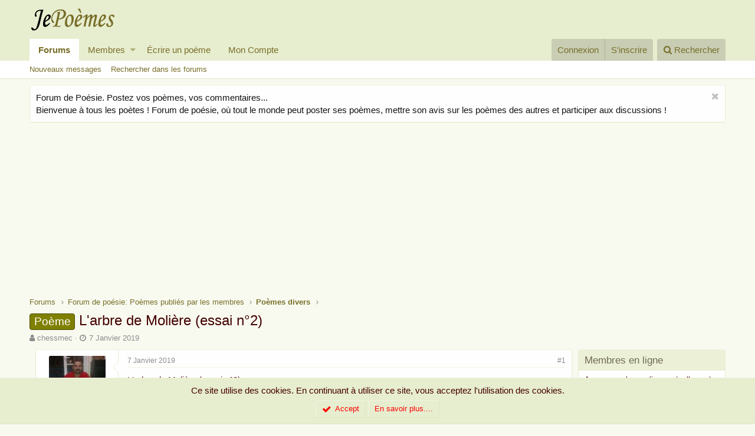

--- FILE ---
content_type: text/html; charset=utf-8
request_url: https://www.jepoemes.com/poeme/larbre-de-moliere-essai-n-2.3814/
body_size: 21101
content:
<!DOCTYPE html>
<html id="XF" lang="fr-FR" dir="LTR"
	data-app="public"
	data-template="thread_view"
	data-container-key="node-69"
	data-content-key="thread-3814"
	data-logged-in="false"
	data-cookie-prefix="xf_"
	class="has-no-js template-thread_view"
	 data-run-jobs="">
<head>
	<meta charset="utf-8" />
	<meta http-equiv="X-UA-Compatible" content="IE=Edge" />
	<meta name="viewport" content="width=device-width, initial-scale=1">

	
	
	

	<title>Poème - L&#039;arbre de Molière (essai n°2) | Forum poésie et écriture Poèmes et Poètes - JePoemes.com</title>

	
		
		<meta name="description" content="L&#039;arbre de Molière (essai n°2)

J&#039;ai voulu récolté sur l&#039;arbre de Molière,
Les fruits déjà bien mûrs d&#039;où essaimaient des vers...
J&#039;ai vu virevolter des..." />
		<meta property="og:description" content="L&#039;arbre de Molière (essai n°2)

J&#039;ai voulu récolté sur l&#039;arbre de Molière,
Les fruits déjà bien mûrs d&#039;où essaimaient des vers...
J&#039;ai vu virevolter des messages pervers,
Des proverbes peu sûrs, des idées singulières...

J&#039;ai dû mettre à profit mes talents de stagiaire,
Pour tirer de ces fruits..." />
		<meta property="twitter:description" content="L&#039;arbre de Molière (essai n°2)

J&#039;ai voulu récolté sur l&#039;arbre de Molière,
Les fruits déjà bien mûrs d&#039;où essaimaient des vers...
J&#039;ai vu virevolter des messages pervers,
Des proverbes peu sûrs..." />
	
	
		<meta property="og:url" content="https://www.jepoemes.com/poeme/larbre-de-moliere-essai-n-2.3814/" />
	
		<link rel="canonical" href="https://www.jepoemes.com/poeme/larbre-de-moliere-essai-n-2.3814/" />
	

	
		
	
	
	<meta property="og:site_name" content="Forum poésie et écriture Poèmes et Poètes - JePoemes.com" />


	
	
		
	
	
	<meta property="og:type" content="website" />


	
	
		
	
	
	
		<meta property="og:title" content="Poème - L&#039;arbre de Molière (essai n°2)" />
		<meta property="twitter:title" content="Poème - L&#039;arbre de Molière (essai n°2)" />
	


	
	
	
	
		
	
	
	
		<meta property="og:image" content="https://www.jepoemes.com/styles/default/xenforo/jepoemes-logo.png" />
		<meta property="twitter:image" content="https://www.jepoemes.com/styles/default/xenforo/jepoemes-logo.png" />
		<meta property="twitter:card" content="summary" />
	


	

	
		<meta name="theme-color" content="#e7edcf" />
	

	
	
	

	

	<link rel="stylesheet" href="/css.php?css=public%3Anormalize.css%2Cpublic%3Acore.less%2Cpublic%3Aapp.less&amp;s=1&amp;l=2&amp;d=1728564832&amp;k=328085f7d618b798382d867c28869d5717b64352" />

	
		<link rel="stylesheet" href="https://maxcdn.bootstrapcdn.com/font-awesome/4.7.0/css/font-awesome.min.css" />
	
	<link rel="stylesheet" href="/css.php?css=public%3Abb_code.less%2Cpublic%3Alightbox.less%2Cpublic%3Amember.less%2Cpublic%3Amessage.less%2Cpublic%3Anotices.less%2Cpublic%3Ashare_controls.less%2Cpublic%3Aextra.less&amp;s=1&amp;l=2&amp;d=1728564832&amp;k=c0f3ab5ebb1430870b17afde36957f4cbb99c06f" />

	
		<script src="/js/xf/preamble-compiled.js?_v=30d218c4"></script>
	


	
		<link rel="icon" type="image/png" href="/styles/default/xenforo/jepoemes-favicon.png" sizes="32x32" />
	
	
		<link rel="apple-touch-icon" href="https://www.jepoemes.com/styles/default/xenforo/jepoemes-logo.png" />
	
	
	<!-- Google tag (gtag.js) -->
<script async src="https://www.googletagmanager.com/gtag/js?id=G-4ZJE58YYWC"></script>
<script>
  window.dataLayer = window.dataLayer || [];
  function gtag(){dataLayer.push(arguments);}
  gtag('js', new Date());

  gtag('config', 'G-4ZJE58YYWC');
</script>
</head>
<body data-template="thread_view">

<div class="p-pageWrapper" id="top">



<header class="p-header" id="header">
	<div class="p-header-inner">
		<div class="p-header-content">

			<div class="p-header-logo p-header-logo--image">
				<a href="/">
					<img src="/styles/default/xenforo/jepoemes-logo.png"
						alt="Forum poésie et écriture Poèmes et Poètes - JePoemes.com"
						srcset="/styles/default/xenforo/jepoemes-logox2.png 2x" />
				</a>
			</div>

			


		</div>
	</div>
</header>





	<div class="p-navSticky p-navSticky--primary" data-xf-init="sticky-header">
		
	<nav class="p-nav">
		<div class="p-nav-inner">
			<a class="p-nav-menuTrigger" data-xf-click="off-canvas" data-menu=".js-headerOffCanvasMenu" role="button" tabindex="0">
				<i aria-hidden="true"></i>
				<span class="p-nav-menuText">Menu</span>
			</a>

			<div class="p-nav-smallLogo">
				<a href="/">
					<img src="/styles/default/xenforo/jepoemes-logo.png"
						alt="Forum poésie et écriture Poèmes et Poètes - JePoemes.com"
					srcset="/styles/default/xenforo/jepoemes-logox2.png 2x" />
				</a>
			</div>

			<div class="p-nav-scroller hScroller" data-xf-init="h-scroller" data-auto-scroll=".p-navEl.is-selected">
				<div class="hScroller-scroll">
					<ul class="p-nav-list js-offCanvasNavSource">
					
						<li>
							
	<div class="p-navEl is-selected" data-has-children="true">
		

			
	
	<a href="/"
		class="p-navEl-link p-navEl-link--splitMenu "
		
		
		data-nav-id="forums">Forums</a>


			<a data-xf-key="1"
				data-xf-click="menu"
				data-menu-pos-ref="< .p-navEl"
				data-arrow-pos-ref="< .p-navEl"
				class="p-navEl-splitTrigger"
				role="button"
				tabindex="0"
				aria-label="Basculer en mode étendu"
				aria-expanded="false"
				aria-haspopup="true"></a>

		
		
			<div class="menu menu--structural" data-menu="menu" aria-hidden="true">
				<div class="menu-content">
					<!--<h4 class="menu-header">Forums</h4>-->
					
						
	
	
	<a href="/les-poemes/posts/"
		class="menu-linkRow u-indentDepth0 js-offCanvasCopy "
		
		
		data-nav-id="newPosts">Nouveaux messages</a>

	

					
						
	
	
	<a href="/search/?type=post"
		class="menu-linkRow u-indentDepth0 js-offCanvasCopy "
		
		
		data-nav-id="searchForums">Rechercher dans les forums</a>

	

					
				</div>
			</div>
		
	</div>

						</li>
					
						<li>
							
	<div class="p-navEl " data-has-children="true">
		

			
	
	<a href="/membres/"
		class="p-navEl-link p-navEl-link--splitMenu "
		
		
		data-nav-id="members">Membres</a>


			<a data-xf-key="2"
				data-xf-click="menu"
				data-menu-pos-ref="< .p-navEl"
				data-arrow-pos-ref="< .p-navEl"
				class="p-navEl-splitTrigger"
				role="button"
				tabindex="0"
				aria-label="Basculer en mode étendu"
				aria-expanded="false"
				aria-haspopup="true"></a>

		
		
			<div class="menu menu--structural" data-menu="menu" aria-hidden="true">
				<div class="menu-content">
					<!--<h4 class="menu-header">Membres</h4>-->
					
						
	
	
	<a href="/membres/list/"
		class="menu-linkRow u-indentDepth0 js-offCanvasCopy "
		
		
		data-nav-id="registeredMembers">Membres inscrits</a>

	

					
						
	
	
	<a href="/enligne/"
		class="menu-linkRow u-indentDepth0 js-offCanvasCopy "
		
		
		data-nav-id="currentVisitors">Visiteurs actuels</a>

	

					
						
	
	
	<a href="/les-poemes/profile-posts/"
		class="menu-linkRow u-indentDepth0 js-offCanvasCopy "
		 rel="nofollow"
		
		data-nav-id="newProfilePosts">Nouveaux messages de profil</a>

	

					
						
	
	
	<a href="/search/?type=profile_post"
		class="menu-linkRow u-indentDepth0 js-offCanvasCopy "
		
		
		data-nav-id="searchProfilePosts">Rechercher dans les messages de profil</a>

	

					
				</div>
			</div>
		
	</div>

						</li>
					
						<li>
							
	<div class="p-navEl " >
		

			
	
	<a href="https://www.jepoemes.com/forum/-/create-thread"
		class="p-navEl-link "
		
		data-xf-key="3"
		data-nav-id="ecrireunpoeme">Écrire un poème</a>


			

		
		
	</div>

						</li>
					
						<li>
							
	<div class="p-navEl " >
		

			
	
	<a href="https://www.jepoemes.com/account/account-details"
		class="p-navEl-link "
		
		data-xf-key="4"
		data-nav-id="moncompte">Mon Compte</a>


			

		
		
	</div>

						</li>
					
					</ul>
				</div>
			</div>

			<div class="p-nav-opposite">
				<div class="p-navgroup p-account p-navgroup--guest">
					
						<a href="/connexion/" class="p-navgroup-link p-navgroup-link--textual p-navgroup-link--logIn" rel="nofollow"
							data-xf-click="overlay" data-follow-redirects="on">
							<span class="p-navgroup-linkText">Connexion</span>
						</a>
						
							<a href="/sinscrire/" class="p-navgroup-link p-navgroup-link--textual p-navgroup-link--register" rel="nofollow"
								data-xf-click="overlay" data-follow-redirects="on">
								<span class="p-navgroup-linkText">S'inscrire</span>
							</a>
						
					
				</div>

				<div class="p-navgroup p-discovery">
					<a href="/les-poemes/"
						class="p-navgroup-link p-navgroup-link--iconic p-navgroup-link--whatsnew"
						title="Poèmes, Poésie et Citations publiés par les membres">
						<i aria-hidden="true"></i>
						<span class="p-navgroup-linkText">Poèmes, Poésie et Citations publiés par les membres</span>
					</a>

					
						<a href="/search/"
							class="p-navgroup-link p-navgroup-link--iconic p-navgroup-link--search"
							data-xf-click="menu"
							data-xf-key="/"
							aria-label="Rechercher"
							aria-expanded="false"
							aria-haspopup="true"
							title="Rechercher">
							<i aria-hidden="true"></i>
							<span class="p-navgroup-linkText">Rechercher</span>
						</a>
						<div class="menu menu--structural menu--wide" data-menu="menu" aria-hidden="true">
							<form action="/search/search" method="post"
								class="menu-content"
								data-xf-init="quick-search">

								<h3 class="menu-header">Rechercher</h3>
								
								<div class="menu-row">
									
										<div class="inputGroup inputGroup--joined">
											<input type="text" class="input" name="keywords" placeholder="Rechercher..." aria-label="Rechercher" data-menu-autofocus="true" />
											
			<select name="constraints" class="js-quickSearch-constraint input" aria-label="Rechercher dans">
				<option value="">Partout</option>
<option value="{&quot;search_type&quot;:&quot;post&quot;}">Discussions</option>
<option value="{&quot;search_type&quot;:&quot;post&quot;,&quot;c&quot;:{&quot;nodes&quot;:[69],&quot;child_nodes&quot;:1}}">Ce forum</option>
<option value="{&quot;search_type&quot;:&quot;post&quot;,&quot;c&quot;:{&quot;thread&quot;:3814}}">Cette discussion</option>

			</select>
		
										</div>
									
								</div>

								
								<div class="menu-row">
									<label class="iconic iconic--checkbox iconic--labelled"><input type="checkbox"  name="c[title_only]" value="1" /><i aria-hidden="true"></i>Rechercher par titre uniquement</label>

								</div>
								
								<div class="menu-row">
									<div class="inputGroup">
										<span class="inputGroup-text" id="ctrl_search_menu_by_member">Par:</span>
										<input class="input" name="c[users]" data-xf-init="auto-complete" placeholder="Membre" aria-labelledby="ctrl_search_menu_by_member" />
									</div>
								</div>
								<div class="menu-footer">
									<span class="menu-footer-controls">
										<button type="submit" class="button--primary button button--icon button--icon--search"><span class="button-text">Rechercher</span></button>
										<a href="/search/" class="button" rel="nofollow"><span class="button-text">Recherche avancée...</span></a>
									</span>
								</div>

								<input type="hidden" name="_xfToken" value="1764730510,115d777f24f5f6fcb6b7af0e2156f9bf" />
							</form>
						</div>
					
				</div>
			</div>
		</div>
	</nav>

	</div>
	
	
		<div class="p-sectionLinks">
			<div class="p-sectionLinks-inner hScroller" data-xf-init="h-scroller">
				<div class="hScroller-scroll">
					<ul class="p-sectionLinks-list">
					
						<li>
							
	<div class="p-navEl " >
		

			
	
	<a href="/les-poemes/posts/"
		class="p-navEl-link "
		
		data-xf-key="alt+1"
		data-nav-id="newPosts">Nouveaux messages</a>


			

		
		
	</div>

						</li>
					
						<li>
							
	<div class="p-navEl " >
		

			
	
	<a href="/search/?type=post"
		class="p-navEl-link "
		
		data-xf-key="alt+2"
		data-nav-id="searchForums">Rechercher dans les forums</a>


			

		
		
	</div>

						</li>
					
					</ul>
				</div>
			</div>
		</div>
	



<div class="offCanvasMenu offCanvasMenu--nav js-headerOffCanvasMenu" data-menu="menu" aria-hidden="true" data-ocm-builder="navigation">
	<div class="offCanvasMenu-backdrop" data-menu-close="true"></div>
	<div class="offCanvasMenu-content">
		<div class="offCanvasMenu-header">
			Menu
			<a class="offCanvasMenu-closer" data-menu-close="true" role="button" tabindex="0" aria-label="Fermer"></a>
		</div>
		
			<div class="p-offCanvasRegisterLink">
				<div class="offCanvasMenu-linkHolder">
					<a href="/connexion/" class="offCanvasMenu-link" rel="nofollow" data-xf-click="overlay" data-menu-close="true">
						Connexion
					</a>
				</div>
				<hr class="offCanvasMenu-separator" />
				
					<div class="offCanvasMenu-linkHolder">
						<a href="/sinscrire/" class="offCanvasMenu-link" rel="nofollow" data-xf-click="overlay" data-menu-close="true">
							S'inscrire
						</a>
					</div>
					<hr class="offCanvasMenu-separator" />
				
			</div>
		
		<div class="js-offCanvasNavTarget"></div>
	</div>
</div>

<div class="p-body">
	<div class="p-body-inner">
		<!--XF:EXTRA_OUTPUT-->

		
			
	
		
		
		

		<ul class="notices notices--block  js-notices"
			data-xf-init="notices"
			data-type="block"
			data-scroll-interval="6">

			
				
	<li class="notice js-notice notice--light"
		data-notice-id="3"
		data-delay-duration="0"
		data-display-duration="0"
		data-auto-dismiss="1"
		data-visibility="">

		
		<div class="notice-content">
			
				<a href="/account/dismiss-notice?notice_id=3" class="notice-dismiss js-noticeDismiss" data-xf-init="tooltip" title="Rejeter la notice"></a>
			
			Forum de Poésie. Postez vos poèmes, vos commentaires... <br/> Bienvenue à tous les poètes  !
Forum de poésie, où tout le monde peut poster ses poèmes, mettre son avis sur les poèmes des autres et participer aux discussions !
		</div>
	</li>

			
		</ul>
	

		

		

		

	

		
		<center><script async src="//pagead2.googlesyndication.com/pagead/js/adsbygoogle.js"></script>
		<!-- jepoemes haut -->
		<ins class="adsbygoogle"
		     style="display:inline-block;width:1404px;height:180px"
		     data-ad-client="ca-pub-2599856706307145"
		     data-ad-slot="3518425805"></ins>
		<script>
		(adsbygoogle = window.adsbygoogle || []).push({});
		</script></center>

	


		
	
		<ul class="p-breadcrumbs "
			itemscope itemtype="https://schema.org/BreadcrumbList">
		

			
			

			
				
	<li itemprop="itemListElement" itemscope itemtype="https://schema.org/ListItem">
		<a href="/" itemprop="item">
			<span itemprop="name">Forums</span>
		</a>
	</li>

			
			
				
	<li itemprop="itemListElement" itemscope itemtype="https://schema.org/ListItem">
		<a href="/categories/forum-de-poesie-poemes-publies-par-les-membres.9/" itemprop="item">
			<span itemprop="name">Forum de poésie: Poèmes publiés par les membres</span>
		</a>
	</li>

			
				
	<li itemprop="itemListElement" itemscope itemtype="https://schema.org/ListItem">
		<a href="/forum/poeme-divers/" itemprop="item">
			<span itemprop="name">Poèmes divers</span>
		</a>
	</li>

			

		
		</ul>
	

		

		
	<noscript><div class="blockMessage blockMessage--important blockMessage--iconic u-noJsOnly">JavaScript est désactivé. Pour une meilleure expérience, s'il vous plaît activer JavaScript dans votre navigateur avant de continuer.</div></noscript>

		
	<!--[if lt IE 9]><div class="blockMessage blockMessage&#45;&#45;important blockMessage&#45;&#45;iconic">Vous utilisez un navigateur non à jour ou ancien. Il ne peut pas afficher ce site ou d'autres sites correctement.<br />Vous devez le mettre à jour ou utiliser un <a href="https://www.google.com/chrome/browser/" target="_blank">navigateur alternatif</a>.</div><![endif]-->


		
			<div class="p-body-header">
			
				
					<div class="p-title ">
					
						
							<h1 class="p-title-value"><span class="label label--olive" dir="auto">Poème</span><span class="label-append">&nbsp;</span>L&#039;arbre de Molière (essai n°2)</h1>
						
						
					
					</div>
				

				
					<div class="p-description">
	<ul class="listInline listInline--bullet">
		<li>
			<i class="fa fa-user" aria-hidden="true" title="Auteur de la discussion"></i>
			<span class="u-srOnly">Auteur de la discussion</span>

			<a href="/membres/chessmec.87/" class="username  u-concealed" dir="auto" data-user-id="87" data-xf-init="member-tooltip">chessmec</a>
		</li>
		<li>
			<i class="fa fa-clock-o" aria-hidden="true" title="Date de début"></i>
			<span class="u-srOnly">Date de début</span>

			<a href="/poeme/larbre-de-moliere-essai-n-2.3814/" class="u-concealed"><time  class="u-dt" dir="auto" datetime="2019-01-07T21:40:47+0000" data-time="1546897247" data-date-string="7 Janvier 2019" data-time-string="21:40" title="7 Janvier 2019, à 21:40">7 Janvier 2019</time></a>
		</li>
		
	</ul>
</div>
				
			
			</div>
		

		<div class="p-body-main p-body-main--withSidebar ">
			

			
			
			
			
			
			<div class="p-body-content">
				
				<div class="p-body-pageContent">








	
	
	
		
	
	
	


	
	
	
		
	
	
	


	
	
		
	
	
	


	
	









	

	
		
	








	
		
		
	






<div class="block block--messages" data-xf-init="" data-type="post" data-href="/inline-mod/">

	
	


	<div class="block-outer"></div>

	<div class="block-outer js-threadStatusField"></div>

	<div class="block-container lbContainer"
		data-xf-init="lightbox select-to-quote"
		data-message-selector=".js-post"
		data-lb-id="thread-3814"
		data-lb-universal="0">

		<div class="block-body js-replyNewMessageContainer">
			
				
					
	
	
	<article class="message message--post js-post js-inlineModContainer  "
		data-author="chessmec"
		data-content="post-53572"
		id="js-post-53572">

		<span class="u-anchorTarget" id="post-53572"></span>

		<div class="message-inner">
			<div class="message-cell message-cell--user">
				
				
				

	<section itemscope itemtype="https://schema.org/Person" class="message-user">
		<div class="message-avatar ">
			<div class="message-avatar-wrapper">
				<a href="/membres/chessmec.87/" class="avatar avatar--m" data-user-id="87" data-xf-init="member-tooltip">
			<img src="/data/avatars/m/0/87.jpg?1612672555" srcset="/data/avatars/l/0/87.jpg?1612672555 2x" alt="chessmec" class="avatar-u87-m" itemprop="image" /> 
		</a>
				
			</div>
		</div>
		<div class="message-userDetails">
			<h4 class="message-name"><a href="/membres/chessmec.87/" class="username " dir="auto" data-user-id="87" data-xf-init="member-tooltip" itemprop="name">chessmec</a></h4>
			<h5 class="userTitle message-userTitle" dir="auto" itemprop="jobTitle">JePoemien</h5>
			
			<div class="message-date"><a href="/poeme/larbre-de-moliere-essai-n-2.3814/post-53572" class="u-concealed" rel="nofollow"><time  class="u-dt" dir="auto" datetime="2019-01-07T21:40:47+0000" data-time="1546897247" data-date-string="7 Janvier 2019" data-time-string="21:40" title="7 Janvier 2019, à 21:40">7 Janvier 2019</time></a></div>
		</div>
		<div class="message-permalink"><a href="/poeme/larbre-de-moliere-essai-n-2.3814/post-53572" class="u-concealed" rel="nofollow">#1</a></div>
		
			
			
				<div class="message-userExtras">
				
					
						<dl class="pairs pairs--justified">
							<dt>Inscrit</dt>
							<dd>27 Septembre 2018</dd>
						</dl>
					
					
						<dl class="pairs pairs--justified">
							<dt>Messages</dt>
							<dd>10,378</dd>
						</dl>
					
					
						<dl class="pairs pairs--justified">
							<dt>J'aime</dt>
							<dd>16,014</dd>
						</dl>
					
					
						<dl class="pairs pairs--justified">
							<dt>Points</dt>
							<dd>183</dd>
						</dl>
					
					
					
					
					
						

	
		
			<dl class="pairs pairs--justified">
				<dt>Je suis</dt>
				<dd>
					
	
		
			Un homme
		
	

				</dd>
			</dl>
		
	

						
							

	

						
					
				
				</div>
			
		
		
     <div class="offlineOFF">Hors ligne</span></div>

		<span class="message-userArrow"></span>
	</section>

			</div>
			<div class="message-cell message-cell--main">
				<div class="message-main js-quickEditTarget">

					<header class="message-attribution">
						<a href="/poeme/larbre-de-moliere-essai-n-2.3814/post-53572" class="message-attribution-main u-concealed" rel="nofollow"><time  class="u-dt" dir="auto" datetime="2019-01-07T21:40:47+0000" data-time="1546897247" data-date-string="7 Janvier 2019" data-time-string="21:40" title="7 Janvier 2019, à 21:40">7 Janvier 2019</time></a>
						<div class="message-attribution-opposite">
							
							<a href="/poeme/larbre-de-moliere-essai-n-2.3814/post-53572" class="u-concealed" rel="nofollow">#1</a>
						</div>
					</header>

					<div class="message-content js-messageContent">

						
						
						

						<div class="message-userContent lbContainer js-lbContainer "
							data-lb-id="post-53572"
							data-lb-caption-desc="chessmec &middot; 7 Janvier 2019, à 21:40">

							
								

	

							

							<article class="message-body js-selectToQuote">
								
								<div class="bbWrapper">L'arbre de Molière (essai n°2)<br />
<br />
J'ai voulu récolté sur l'arbre de Molière,<br />
Les fruits déjà bien mûrs d'où essaimaient des vers...<br />
J'ai vu virevolter des messages pervers,<br />
Des proverbes peu sûrs, des idées singulières...<br />
<br />
J'ai dû mettre à profit mes talents de stagiaire,<br />
Pour tirer de ces fruits de l'extraordinaire.<br />
Les mots pris dans leur jus, sortaient de l'ordinaire,<br />
Rien ne ressemblait plus au monde littéraire.<br />
<br />
J'entrepris d'en ranger un peu sur l'étagère,<br />
En ordonnant ceux-ci comme une ménagère,<br />
En déclamant les fruits de ma composition...<br />
<br />
Et si mes vers ne valent point ceux d'un Molière,<br />
Que mes sonnets puissent être aussi populaires,<br />
Que ne l'étaient un Brel, Brassens ou Aragon...<br />
<br />
07 janvier 2019</div>
								<div class="js-selectToQuoteEnd">&nbsp;</div>
								
							</article>

							
								

	

							

							
						</div>

						

						
	

					</div>

					<footer class="message-footer">
						

						<div class="likesBar js-likeList is-active">
							<i class="likeIcon" title="J&#039;aime" aria-hidden="true"></i>
<span class="u-srOnly">J'aime:</span>
<a href="/posts/53572/likes" data-xf-click="overlay"><bdi>poésielibre</bdi>, <bdi>Carnicella</bdi>, <bdi>Moïse Wolff</bdi> et une autre personne</a>
						</div>

						<div class="js-historyTarget message-historyTarget toggleTarget" data-href="trigger-href"></div>
					</footer>
				</div>
			</div>
		</div>
	</article>

	

	

		
		<center><iframe src="https://rcm-eu.amazon-adsystem.com/e/cm?o=8&p=48&l=ur1&category=audible&banner=0CNJGM24GDYD5KVGG6G2&f=ifr&linkID=4a2cb5ce0a653f0cda2ff4ecb4590239&t=jepoeme0f-21&tracking_id=jepoeme0f-21" width="728" height="90" scrolling="no" border="0" marginwidth="0" style="border:none;" frameborder="0"></iframe></center>

	



				
			
				
					
	
	
	<article class="message message--post js-post js-inlineModContainer  "
		data-author="chessmec"
		data-content="post-53603"
		id="js-post-53603">

		<span class="u-anchorTarget" id="post-53603"></span>

		<div class="message-inner">
			<div class="message-cell message-cell--user">
				
				
				

	<section itemscope itemtype="https://schema.org/Person" class="message-user">
		<div class="message-avatar ">
			<div class="message-avatar-wrapper">
				<a href="/membres/chessmec.87/" class="avatar avatar--m" data-user-id="87" data-xf-init="member-tooltip">
			<img src="/data/avatars/m/0/87.jpg?1612672555" srcset="/data/avatars/l/0/87.jpg?1612672555 2x" alt="chessmec" class="avatar-u87-m" itemprop="image" /> 
		</a>
				
			</div>
		</div>
		<div class="message-userDetails">
			<h4 class="message-name"><a href="/membres/chessmec.87/" class="username " dir="auto" data-user-id="87" data-xf-init="member-tooltip" itemprop="name">chessmec</a></h4>
			<h5 class="userTitle message-userTitle" dir="auto" itemprop="jobTitle">JePoemien</h5>
			
			<div class="message-date"><a href="/poeme/larbre-de-moliere-essai-n-2.3814/post-53603" class="u-concealed" rel="nofollow"><time  class="u-dt" dir="auto" datetime="2019-01-07T22:55:29+0000" data-time="1546901729" data-date-string="7 Janvier 2019" data-time-string="22:55" title="7 Janvier 2019, à 22:55">7 Janvier 2019</time></a></div>
		</div>
		<div class="message-permalink"><a href="/poeme/larbre-de-moliere-essai-n-2.3814/post-53603" class="u-concealed" rel="nofollow">#2</a></div>
		
			
			
				<div class="message-userExtras">
				
					
						<dl class="pairs pairs--justified">
							<dt>Inscrit</dt>
							<dd>27 Septembre 2018</dd>
						</dl>
					
					
						<dl class="pairs pairs--justified">
							<dt>Messages</dt>
							<dd>10,378</dd>
						</dl>
					
					
						<dl class="pairs pairs--justified">
							<dt>J'aime</dt>
							<dd>16,014</dd>
						</dl>
					
					
						<dl class="pairs pairs--justified">
							<dt>Points</dt>
							<dd>183</dd>
						</dl>
					
					
					
					
					
						

	
		
			<dl class="pairs pairs--justified">
				<dt>Je suis</dt>
				<dd>
					
	
		
			Un homme
		
	

				</dd>
			</dl>
		
	

						
							

	

						
					
				
				</div>
			
		
		
     <div class="offlineOFF">Hors ligne</span></div>

		<span class="message-userArrow"></span>
	</section>

			</div>
			<div class="message-cell message-cell--main">
				<div class="message-main js-quickEditTarget">

					<header class="message-attribution">
						<a href="/poeme/larbre-de-moliere-essai-n-2.3814/post-53603" class="message-attribution-main u-concealed" rel="nofollow"><time  class="u-dt" dir="auto" datetime="2019-01-07T22:55:29+0000" data-time="1546901729" data-date-string="7 Janvier 2019" data-time-string="22:55" title="7 Janvier 2019, à 22:55">7 Janvier 2019</time></a>
						<div class="message-attribution-opposite">
							
							<a href="/poeme/larbre-de-moliere-essai-n-2.3814/post-53603" class="u-concealed" rel="nofollow">#2</a>
						</div>
					</header>

					<div class="message-content js-messageContent">

						
						
						

						<div class="message-userContent lbContainer js-lbContainer "
							data-lb-id="post-53603"
							data-lb-caption-desc="chessmec &middot; 7 Janvier 2019, à 22:55">

							

							<article class="message-body js-selectToQuote">
								
								<div class="bbWrapper"><div class="bbCodeBlock bbCodeBlock--expandable bbCodeBlock--quote">
	
		<div class="bbCodeBlock-title">
			
				<a href="/goto/post?id=53589"
					class="bbCodeBlock-sourceJump"
					data-xf-click="attribution"
					data-content-selector="#post-53589">pois de senteur a dit:</a>
			
		</div>
	
	<div class="bbCodeBlock-content">
		<div class="bbCodeBlock-expandContent">
			tu te donnes à fond pour faire des sonnets<br />
tu aimes ce que tu fais cela se ressent
		</div>
		<div class="bbCodeBlock-expandLink"><a>Cliquez pour agrandir...</a></div>
	</div>
</div>Tout ce que je fais et dis, chère Paula, c'est avec le coeur ! Il n'y a pas de sincérité si le coeur n'y est pas !<br />
La passion nous prend aux tripes, et va piocher dans ce qu'on a de plus intime, pour en restituer tout notre savoir-faire avec le sentiment du devoir accompli. <br />
Bonne et douce nuit, chère Paula.</div>
								<div class="js-selectToQuoteEnd">&nbsp;</div>
								
							</article>

							

							
						</div>

						

						
	

					</div>

					<footer class="message-footer">
						

						<div class="likesBar js-likeList is-active">
							<i class="likeIcon" title="J&#039;aime" aria-hidden="true"></i>
<span class="u-srOnly">J'aime:</span>
<a href="/posts/53603/likes" data-xf-click="overlay"><bdi>Carnicella</bdi></a>
						</div>

						<div class="js-historyTarget message-historyTarget toggleTarget" data-href="trigger-href"></div>
					</footer>
				</div>
			</div>
		</div>
	</article>

	

	

		
		<center><iframe src="https://rcm-eu.amazon-adsystem.com/e/cm?o=8&p=48&l=ur1&category=audible&banner=0CNJGM24GDYD5KVGG6G2&f=ifr&linkID=4a2cb5ce0a653f0cda2ff4ecb4590239&t=jepoeme0f-21&tracking_id=jepoeme0f-21" width="728" height="90" scrolling="no" border="0" marginwidth="0" style="border:none;" frameborder="0"></iframe></center>

	



				
			
				
					
	
	
	<article class="message message--post js-post js-inlineModContainer  "
		data-author="Moïse Wolff"
		data-content="post-53604"
		id="js-post-53604">

		<span class="u-anchorTarget" id="post-53604"></span>

		<div class="message-inner">
			<div class="message-cell message-cell--user">
				
				
				

	<section itemscope itemtype="https://schema.org/Person" class="message-user">
		<div class="message-avatar ">
			<div class="message-avatar-wrapper">
				<a href="/membres/moise-wolff.109/" class="avatar avatar--m" data-user-id="109" data-xf-init="member-tooltip">
			<img src="/data/avatars/m/0/109.jpg?1758913300" srcset="/data/avatars/l/0/109.jpg?1758913300 2x" alt="Moïse Wolff" class="avatar-u109-m" itemprop="image" /> 
		</a>
				
			</div>
		</div>
		<div class="message-userDetails">
			<h4 class="message-name"><a href="/membres/moise-wolff.109/" class="username " dir="auto" data-user-id="109" data-xf-init="member-tooltip" itemprop="name"><span class="username--staff username--moderator">Moïse Wolff</span></a></h4>
			<h5 class="userTitle message-userTitle" dir="auto" itemprop="jobTitle">Modérateur</h5>
			<div class="userBanner userBanner--staff message-userBanner" dir="auto" itemprop="jobTitle"><span class="userBanner-before"></span><strong>Membre du personnel</strong><span class="userBanner-after"></span></div>
			<div class="message-date"><a href="/poeme/larbre-de-moliere-essai-n-2.3814/post-53604" class="u-concealed" rel="nofollow"><time  class="u-dt" dir="auto" datetime="2019-01-07T22:57:34+0000" data-time="1546901854" data-date-string="7 Janvier 2019" data-time-string="22:57" title="7 Janvier 2019, à 22:57">7 Janvier 2019</time></a></div>
		</div>
		<div class="message-permalink"><a href="/poeme/larbre-de-moliere-essai-n-2.3814/post-53604" class="u-concealed" rel="nofollow">#3</a></div>
		
			
			
				<div class="message-userExtras">
				
					
						<dl class="pairs pairs--justified">
							<dt>Inscrit</dt>
							<dd>29 Octobre 2018</dd>
						</dl>
					
					
						<dl class="pairs pairs--justified">
							<dt>Messages</dt>
							<dd>10,078</dd>
						</dl>
					
					
						<dl class="pairs pairs--justified">
							<dt>J'aime</dt>
							<dd>17,378</dd>
						</dl>
					
					
						<dl class="pairs pairs--justified">
							<dt>Points</dt>
							<dd>450</dd>
						</dl>
					
					
					
					
					
						

	
		
			<dl class="pairs pairs--justified">
				<dt>Je suis</dt>
				<dd>
					
	
		
			Un homme
		
	

				</dd>
			</dl>
		
	

						
					
				
				</div>
			
		
		
     <div class="offlineOFF">Hors ligne</span></div>

		<span class="message-userArrow"></span>
	</section>

			</div>
			<div class="message-cell message-cell--main">
				<div class="message-main js-quickEditTarget">

					<header class="message-attribution">
						<a href="/poeme/larbre-de-moliere-essai-n-2.3814/post-53604" class="message-attribution-main u-concealed" rel="nofollow"><time  class="u-dt" dir="auto" datetime="2019-01-07T22:57:34+0000" data-time="1546901854" data-date-string="7 Janvier 2019" data-time-string="22:57" title="7 Janvier 2019, à 22:57">7 Janvier 2019</time></a>
						<div class="message-attribution-opposite">
							
							<a href="/poeme/larbre-de-moliere-essai-n-2.3814/post-53604" class="u-concealed" rel="nofollow">#3</a>
						</div>
					</header>

					<div class="message-content js-messageContent">

						
						
						

						<div class="message-userContent lbContainer js-lbContainer "
							data-lb-id="post-53604"
							data-lb-caption-desc="Moïse Wolff &middot; 7 Janvier 2019, à 22:57">

							

							<article class="message-body js-selectToQuote">
								
								<div class="bbWrapper">Et tu t'en tires à merveille en ayant composé ce sonnet, agréable tant par sa fluidité que par le sens qu'il transmet aux lecteurs, (enfin théoriquement) tu te peaufines comme un autre avec qui tu sembles, j'allais dire en tandem dans cette discipline relativement difficile qu'est la composition du sonnet, bravo !<br />
<br />
Amicalement<br />
Moïse</div>
								<div class="js-selectToQuoteEnd">&nbsp;</div>
								
							</article>

							

							
						</div>

						
							<div class="message-lastEdit">
								
									Dernière édition: <time  class="u-dt" dir="auto" datetime="2019-01-07T23:06:26+0000" data-time="1546902386" data-date-string="7 Janvier 2019" data-time-string="23:06" title="7 Janvier 2019, à 23:06">7 Janvier 2019</time>
								
							</div>
						

						
	

					</div>

					<footer class="message-footer">
						

						<div class="likesBar js-likeList is-active">
							<i class="likeIcon" title="J&#039;aime" aria-hidden="true"></i>
<span class="u-srOnly">J'aime:</span>
<a href="/posts/53604/likes" data-xf-click="overlay"><bdi>Carnicella</bdi>, <bdi>chessmec</bdi> et <bdi>o</bdi></a>
						</div>

						<div class="js-historyTarget message-historyTarget toggleTarget" data-href="trigger-href"></div>
					</footer>
				</div>
			</div>
		</div>
	</article>

	

	

		
		<center><iframe src="https://rcm-eu.amazon-adsystem.com/e/cm?o=8&p=48&l=ur1&category=audible&banner=0CNJGM24GDYD5KVGG6G2&f=ifr&linkID=4a2cb5ce0a653f0cda2ff4ecb4590239&t=jepoeme0f-21&tracking_id=jepoeme0f-21" width="728" height="90" scrolling="no" border="0" marginwidth="0" style="border:none;" frameborder="0"></iframe></center>

	



				
			
				
					
	
	
	<article class="message message--post js-post js-inlineModContainer  "
		data-author="o"
		data-content="post-53606"
		id="js-post-53606">

		<span class="u-anchorTarget" id="post-53606"></span>

		<div class="message-inner">
			<div class="message-cell message-cell--user">
				
				
				

	<section itemscope itemtype="https://schema.org/Person" class="message-user">
		<div class="message-avatar ">
			<div class="message-avatar-wrapper">
				<a href="/membres/o.16/" class="avatar avatar--m avatar--default avatar--default--dynamic" data-user-id="16" data-xf-init="member-tooltip" style="background-color: #cc6666; color: #602020">
			<span class="avatar-u16-m">O</span> 
		</a>
				
			</div>
		</div>
		<div class="message-userDetails">
			<h4 class="message-name"><a href="/membres/o.16/" class="username " dir="auto" data-user-id="16" data-xf-init="member-tooltip" itemprop="name">o</a></h4>
			<h5 class="userTitle message-userTitle" dir="auto" itemprop="jobTitle">Maître poète</h5>
			
			<div class="message-date"><a href="/poeme/larbre-de-moliere-essai-n-2.3814/post-53606" class="u-concealed" rel="nofollow"><time  class="u-dt" dir="auto" datetime="2019-01-07T23:00:13+0000" data-time="1546902013" data-date-string="7 Janvier 2019" data-time-string="23:00" title="7 Janvier 2019, à 23:00">7 Janvier 2019</time></a></div>
		</div>
		<div class="message-permalink"><a href="/poeme/larbre-de-moliere-essai-n-2.3814/post-53606" class="u-concealed" rel="nofollow">#4</a></div>
		
			
			
				<div class="message-userExtras">
				
					
						<dl class="pairs pairs--justified">
							<dt>Inscrit</dt>
							<dd>21 Juillet 2018</dd>
						</dl>
					
					
						<dl class="pairs pairs--justified">
							<dt>Messages</dt>
							<dd>5,326</dd>
						</dl>
					
					
						<dl class="pairs pairs--justified">
							<dt>J'aime</dt>
							<dd>5,670</dd>
						</dl>
					
					
						<dl class="pairs pairs--justified">
							<dt>Points</dt>
							<dd>123</dd>
						</dl>
					
					
					
					
					
						

	
		
			<dl class="pairs pairs--justified">
				<dt>Je suis</dt>
				<dd>
					
	
		
			Une femme
		
	

				</dd>
			</dl>
		
	

						
					
				
				</div>
			
		
		
     <div class="offlineOFF">Hors ligne</span></div>

		<span class="message-userArrow"></span>
	</section>

			</div>
			<div class="message-cell message-cell--main">
				<div class="message-main js-quickEditTarget">

					<header class="message-attribution">
						<a href="/poeme/larbre-de-moliere-essai-n-2.3814/post-53606" class="message-attribution-main u-concealed" rel="nofollow"><time  class="u-dt" dir="auto" datetime="2019-01-07T23:00:13+0000" data-time="1546902013" data-date-string="7 Janvier 2019" data-time-string="23:00" title="7 Janvier 2019, à 23:00">7 Janvier 2019</time></a>
						<div class="message-attribution-opposite">
							
							<a href="/poeme/larbre-de-moliere-essai-n-2.3814/post-53606" class="u-concealed" rel="nofollow">#4</a>
						</div>
					</header>

					<div class="message-content js-messageContent">

						
						
						

						<div class="message-userContent lbContainer js-lbContainer "
							data-lb-id="post-53606"
							data-lb-caption-desc="o &middot; 7 Janvier 2019, à 23:00">

							

							<article class="message-body js-selectToQuote">
								
								<div class="bbWrapper">Joli soir Tony<br />
<br />
C'est simple : je suis de l'avis de Moïse le gentil loup^^<br />
<br />
Bien à toi<br />
<br />
Rose ***</div>
								<div class="js-selectToQuoteEnd">&nbsp;</div>
								
							</article>

							

							
						</div>

						

						
	

					</div>

					<footer class="message-footer">
						

						<div class="likesBar js-likeList is-active">
							<i class="likeIcon" title="J&#039;aime" aria-hidden="true"></i>
<span class="u-srOnly">J'aime:</span>
<a href="/posts/53606/likes" data-xf-click="overlay"><bdi>Carnicella</bdi>, <bdi>chessmec</bdi> et <bdi>Moïse Wolff</bdi></a>
						</div>

						<div class="js-historyTarget message-historyTarget toggleTarget" data-href="trigger-href"></div>
					</footer>
				</div>
			</div>
		</div>
	</article>

	

	

		
		<center><iframe src="https://rcm-eu.amazon-adsystem.com/e/cm?o=8&p=48&l=ur1&category=audible&banner=0CNJGM24GDYD5KVGG6G2&f=ifr&linkID=4a2cb5ce0a653f0cda2ff4ecb4590239&t=jepoeme0f-21&tracking_id=jepoeme0f-21" width="728" height="90" scrolling="no" border="0" marginwidth="0" style="border:none;" frameborder="0"></iframe></center>

	



				
			
				
					
	
	
	<article class="message message--post js-post js-inlineModContainer  "
		data-author="chessmec"
		data-content="post-53610"
		id="js-post-53610">

		<span class="u-anchorTarget" id="post-53610"></span>

		<div class="message-inner">
			<div class="message-cell message-cell--user">
				
				
				

	<section itemscope itemtype="https://schema.org/Person" class="message-user">
		<div class="message-avatar ">
			<div class="message-avatar-wrapper">
				<a href="/membres/chessmec.87/" class="avatar avatar--m" data-user-id="87" data-xf-init="member-tooltip">
			<img src="/data/avatars/m/0/87.jpg?1612672555" srcset="/data/avatars/l/0/87.jpg?1612672555 2x" alt="chessmec" class="avatar-u87-m" itemprop="image" /> 
		</a>
				
			</div>
		</div>
		<div class="message-userDetails">
			<h4 class="message-name"><a href="/membres/chessmec.87/" class="username " dir="auto" data-user-id="87" data-xf-init="member-tooltip" itemprop="name">chessmec</a></h4>
			<h5 class="userTitle message-userTitle" dir="auto" itemprop="jobTitle">JePoemien</h5>
			
			<div class="message-date"><a href="/poeme/larbre-de-moliere-essai-n-2.3814/post-53610" class="u-concealed" rel="nofollow"><time  class="u-dt" dir="auto" datetime="2019-01-07T23:07:22+0000" data-time="1546902442" data-date-string="7 Janvier 2019" data-time-string="23:07" title="7 Janvier 2019, à 23:07">7 Janvier 2019</time></a></div>
		</div>
		<div class="message-permalink"><a href="/poeme/larbre-de-moliere-essai-n-2.3814/post-53610" class="u-concealed" rel="nofollow">#5</a></div>
		
			
			
				<div class="message-userExtras">
				
					
						<dl class="pairs pairs--justified">
							<dt>Inscrit</dt>
							<dd>27 Septembre 2018</dd>
						</dl>
					
					
						<dl class="pairs pairs--justified">
							<dt>Messages</dt>
							<dd>10,378</dd>
						</dl>
					
					
						<dl class="pairs pairs--justified">
							<dt>J'aime</dt>
							<dd>16,014</dd>
						</dl>
					
					
						<dl class="pairs pairs--justified">
							<dt>Points</dt>
							<dd>183</dd>
						</dl>
					
					
					
					
					
						

	
		
			<dl class="pairs pairs--justified">
				<dt>Je suis</dt>
				<dd>
					
	
		
			Un homme
		
	

				</dd>
			</dl>
		
	

						
							

	

						
					
				
				</div>
			
		
		
     <div class="offlineOFF">Hors ligne</span></div>

		<span class="message-userArrow"></span>
	</section>

			</div>
			<div class="message-cell message-cell--main">
				<div class="message-main js-quickEditTarget">

					<header class="message-attribution">
						<a href="/poeme/larbre-de-moliere-essai-n-2.3814/post-53610" class="message-attribution-main u-concealed" rel="nofollow"><time  class="u-dt" dir="auto" datetime="2019-01-07T23:07:22+0000" data-time="1546902442" data-date-string="7 Janvier 2019" data-time-string="23:07" title="7 Janvier 2019, à 23:07">7 Janvier 2019</time></a>
						<div class="message-attribution-opposite">
							
							<a href="/poeme/larbre-de-moliere-essai-n-2.3814/post-53610" class="u-concealed" rel="nofollow">#5</a>
						</div>
					</header>

					<div class="message-content js-messageContent">

						
						
						

						<div class="message-userContent lbContainer js-lbContainer "
							data-lb-id="post-53610"
							data-lb-caption-desc="chessmec &middot; 7 Janvier 2019, à 23:07">

							

							<article class="message-body js-selectToQuote">
								
								<div class="bbWrapper"><div class="bbCodeBlock bbCodeBlock--expandable bbCodeBlock--quote">
	
		<div class="bbCodeBlock-title">
			
				<a href="/goto/post?id=53604"
					class="bbCodeBlock-sourceJump"
					data-xf-click="attribution"
					data-content-selector="#post-53604">Moïse Wolff a dit:</a>
			
		</div>
	
	<div class="bbCodeBlock-content">
		<div class="bbCodeBlock-expandContent">
			Et tu t'en tires à merveille en ayant composé ce sonnet agréable tant par sa fluidité que par le sens qu'il transmet aux lecteurs (enfin théoriquement) tu te peaufines comme un autre avec qui tu sembles, j'allais dire en tandem dans cette discipline relativement difficile qu'est la composition du sonnet, bravo !<br />
<br />
Amicalement<br />
Moïse
		</div>
		<div class="bbCodeBlock-expandLink"><a>Cliquez pour agrandir...</a></div>
	</div>
</div>Un bien réconfortant et agréable commentaire <img src="[data-uri]" class="smilie smilie--sprite smilie--sprite2" alt=";)" title="Wink    ;)" /> Merci Moïse Wolff ! Entre le sonnet et moi, c'est une passion de trente années !<br />
Mais depuis octobre 2018, je crois bien n'avoir jamais été aussi prolixe... Et ça, je le dois à cette communauté de poètes, hommes et femmes, tous amoureux des mots...<br />
Merci à toi, à vous, à tous les jepoémiens ! Une fraternité qui me tient à coeur...<br />
Amitiés, Chess.</div>
								<div class="js-selectToQuoteEnd">&nbsp;</div>
								
							</article>

							

							
						</div>

						

						
	

					</div>

					<footer class="message-footer">
						

						<div class="likesBar js-likeList is-active">
							<i class="likeIcon" title="J&#039;aime" aria-hidden="true"></i>
<span class="u-srOnly">J'aime:</span>
<a href="/posts/53610/likes" data-xf-click="overlay"><bdi>Carnicella</bdi> et <bdi>Moïse Wolff</bdi></a>
						</div>

						<div class="js-historyTarget message-historyTarget toggleTarget" data-href="trigger-href"></div>
					</footer>
				</div>
			</div>
		</div>
	</article>

	

	

		
		<center><iframe src="https://rcm-eu.amazon-adsystem.com/e/cm?o=8&p=48&l=ur1&category=audible&banner=0CNJGM24GDYD5KVGG6G2&f=ifr&linkID=4a2cb5ce0a653f0cda2ff4ecb4590239&t=jepoeme0f-21&tracking_id=jepoeme0f-21" width="728" height="90" scrolling="no" border="0" marginwidth="0" style="border:none;" frameborder="0"></iframe></center>

	



				
			
				
					
	
	
	<article class="message message--post js-post js-inlineModContainer  "
		data-author="Carnicella"
		data-content="post-53647"
		id="js-post-53647">

		<span class="u-anchorTarget" id="post-53647"></span>

		<div class="message-inner">
			<div class="message-cell message-cell--user">
				
				
				

	<section itemscope itemtype="https://schema.org/Person" class="message-user">
		<div class="message-avatar ">
			<div class="message-avatar-wrapper">
				<a href="/membres/carnicella.2153/" class="avatar avatar--m" data-user-id="2153" data-xf-init="member-tooltip">
			<img src="/data/avatars/m/2/2153.jpg?1677437363" srcset="/data/avatars/l/2/2153.jpg?1677437363 2x" alt="Carnicella" class="avatar-u2153-m" itemprop="image" /> 
		</a>
				
			</div>
		</div>
		<div class="message-userDetails">
			<h4 class="message-name"><a href="/membres/carnicella.2153/" class="username " dir="auto" data-user-id="2153" data-xf-init="member-tooltip" itemprop="name">Carnicella</a></h4>
			<h5 class="userTitle message-userTitle" dir="auto" itemprop="jobTitle">JePoemien</h5>
			
			<div class="message-date"><a href="/poeme/larbre-de-moliere-essai-n-2.3814/post-53647" class="u-concealed" rel="nofollow"><time  class="u-dt" dir="auto" datetime="2019-01-08T04:09:30+0000" data-time="1546920570" data-date-string="8 Janvier 2019" data-time-string="04:09" title="8 Janvier 2019, à 04:09">8 Janvier 2019</time></a></div>
		</div>
		<div class="message-permalink"><a href="/poeme/larbre-de-moliere-essai-n-2.3814/post-53647" class="u-concealed" rel="nofollow">#6</a></div>
		
			
			
				<div class="message-userExtras">
				
					
						<dl class="pairs pairs--justified">
							<dt>Inscrit</dt>
							<dd>21 Octobre 2018</dd>
						</dl>
					
					
						<dl class="pairs pairs--justified">
							<dt>Messages</dt>
							<dd>17,948</dd>
						</dl>
					
					
						<dl class="pairs pairs--justified">
							<dt>J'aime</dt>
							<dd>20,261</dd>
						</dl>
					
					
						<dl class="pairs pairs--justified">
							<dt>Points</dt>
							<dd>173</dd>
						</dl>
					
					
					
						<dl class="pairs pairs--justified">
							<dt>Localité</dt>
							<dd>
								
									<a href="/misc/location-info?location=France" rel="nofollow noreferrer" target="_blank" class="u-concealed">France</a>
								
							</dd>
						</dl>
					
					
					
						

	
		
			<dl class="pairs pairs--justified">
				<dt>Je suis</dt>
				<dd>
					
	
		
			Une femme
		
	

				</dd>
			</dl>
		
	

						
							

	

						
					
				
				</div>
			
		
		
     <div class="offlineOFF">Hors ligne</span></div>

		<span class="message-userArrow"></span>
	</section>

			</div>
			<div class="message-cell message-cell--main">
				<div class="message-main js-quickEditTarget">

					<header class="message-attribution">
						<a href="/poeme/larbre-de-moliere-essai-n-2.3814/post-53647" class="message-attribution-main u-concealed" rel="nofollow"><time  class="u-dt" dir="auto" datetime="2019-01-08T04:09:30+0000" data-time="1546920570" data-date-string="8 Janvier 2019" data-time-string="04:09" title="8 Janvier 2019, à 04:09">8 Janvier 2019</time></a>
						<div class="message-attribution-opposite">
							
							<a href="/poeme/larbre-de-moliere-essai-n-2.3814/post-53647" class="u-concealed" rel="nofollow">#6</a>
						</div>
					</header>

					<div class="message-content js-messageContent">

						
						
						

						<div class="message-userContent lbContainer js-lbContainer "
							data-lb-id="post-53647"
							data-lb-caption-desc="Carnicella &middot; 8 Janvier 2019, à 04:09">

							

							<article class="message-body js-selectToQuote">
								
								<div class="bbWrapper">Tony je n'ai pas de mots assez forts pour louer ton talent . Don je n'en dirait qu'un Merci  pour tous ces beaux sonnets qui font de toi un être exceptionnel par leurs contenus.<br />
Bonne journée. <br />
Bises<br />
Gaby</div>
								<div class="js-selectToQuoteEnd">&nbsp;</div>
								
							</article>

							

							
						</div>

						

						
	

					</div>

					<footer class="message-footer">
						

						<div class="likesBar js-likeList is-active">
							<i class="likeIcon" title="J&#039;aime" aria-hidden="true"></i>
<span class="u-srOnly">J'aime:</span>
<a href="/posts/53647/likes" data-xf-click="overlay"><bdi>chessmec</bdi></a>
						</div>

						<div class="js-historyTarget message-historyTarget toggleTarget" data-href="trigger-href"></div>
					</footer>
				</div>
			</div>
		</div>
	</article>

	

	

		
		<center><iframe src="https://rcm-eu.amazon-adsystem.com/e/cm?o=8&p=48&l=ur1&category=audible&banner=0CNJGM24GDYD5KVGG6G2&f=ifr&linkID=4a2cb5ce0a653f0cda2ff4ecb4590239&t=jepoeme0f-21&tracking_id=jepoeme0f-21" width="728" height="90" scrolling="no" border="0" marginwidth="0" style="border:none;" frameborder="0"></iframe></center>

	



				
			
				
					
	
	
	<article class="message message--post js-post js-inlineModContainer  "
		data-author="poésielibre"
		data-content="post-53656"
		id="js-post-53656">

		<span class="u-anchorTarget" id="post-53656"></span>

		<div class="message-inner">
			<div class="message-cell message-cell--user">
				
				
				

	<section itemscope itemtype="https://schema.org/Person" class="message-user">
		<div class="message-avatar ">
			<div class="message-avatar-wrapper">
				<a href="/membres/poesielibre.95/" class="avatar avatar--m" data-user-id="95" data-xf-init="member-tooltip">
			<img src="/data/avatars/m/0/95.jpg?1541702455" srcset="/data/avatars/l/0/95.jpg?1541702455 2x" alt="poésielibre" class="avatar-u95-m" itemprop="image" /> 
		</a>
				
			</div>
		</div>
		<div class="message-userDetails">
			<h4 class="message-name"><a href="/membres/poesielibre.95/" class="username " dir="auto" data-user-id="95" data-xf-init="member-tooltip" itemprop="name">poésielibre</a></h4>
			<h5 class="userTitle message-userTitle" dir="auto" itemprop="jobTitle">Grand poète</h5>
			
			<div class="message-date"><a href="/poeme/larbre-de-moliere-essai-n-2.3814/post-53656" class="u-concealed" rel="nofollow"><time  class="u-dt" dir="auto" datetime="2019-01-08T05:56:37+0000" data-time="1546926997" data-date-string="8 Janvier 2019" data-time-string="05:56" title="8 Janvier 2019, à 05:56">8 Janvier 2019</time></a></div>
		</div>
		<div class="message-permalink"><a href="/poeme/larbre-de-moliere-essai-n-2.3814/post-53656" class="u-concealed" rel="nofollow">#7</a></div>
		
			
			
				<div class="message-userExtras">
				
					
						<dl class="pairs pairs--justified">
							<dt>Inscrit</dt>
							<dd>7 Octobre 2018</dd>
						</dl>
					
					
						<dl class="pairs pairs--justified">
							<dt>Messages</dt>
							<dd>2,216</dd>
						</dl>
					
					
						<dl class="pairs pairs--justified">
							<dt>J'aime</dt>
							<dd>2,714</dd>
						</dl>
					
					
						<dl class="pairs pairs--justified">
							<dt>Points</dt>
							<dd>173</dd>
						</dl>
					
					
					
					
					
						

	
		
			<dl class="pairs pairs--justified">
				<dt>Je suis</dt>
				<dd>
					
	
		
			Un homme
		
	

				</dd>
			</dl>
		
	

						
					
				
				</div>
			
		
		
     <div class="offlineOFF">Hors ligne</span></div>

		<span class="message-userArrow"></span>
	</section>

			</div>
			<div class="message-cell message-cell--main">
				<div class="message-main js-quickEditTarget">

					<header class="message-attribution">
						<a href="/poeme/larbre-de-moliere-essai-n-2.3814/post-53656" class="message-attribution-main u-concealed" rel="nofollow"><time  class="u-dt" dir="auto" datetime="2019-01-08T05:56:37+0000" data-time="1546926997" data-date-string="8 Janvier 2019" data-time-string="05:56" title="8 Janvier 2019, à 05:56">8 Janvier 2019</time></a>
						<div class="message-attribution-opposite">
							
							<a href="/poeme/larbre-de-moliere-essai-n-2.3814/post-53656" class="u-concealed" rel="nofollow">#7</a>
						</div>
					</header>

					<div class="message-content js-messageContent">

						
						
						

						<div class="message-userContent lbContainer js-lbContainer "
							data-lb-id="post-53656"
							data-lb-caption-desc="poésielibre &middot; 8 Janvier 2019, à 05:56">

							

							<article class="message-body js-selectToQuote">
								
								<div class="bbWrapper">Très belle récolte qu'on savoure à travers ton sonnet.</div>
								<div class="js-selectToQuoteEnd">&nbsp;</div>
								
							</article>

							

							
						</div>

						

						
	

					</div>

					<footer class="message-footer">
						

						<div class="likesBar js-likeList is-active">
							<i class="likeIcon" title="J&#039;aime" aria-hidden="true"></i>
<span class="u-srOnly">J'aime:</span>
<a href="/posts/53656/likes" data-xf-click="overlay"><bdi>chessmec</bdi> et <bdi>Carnicella</bdi></a>
						</div>

						<div class="js-historyTarget message-historyTarget toggleTarget" data-href="trigger-href"></div>
					</footer>
				</div>
			</div>
		</div>
	</article>

	

	

		
		<center><iframe src="https://rcm-eu.amazon-adsystem.com/e/cm?o=8&p=48&l=ur1&category=audible&banner=0CNJGM24GDYD5KVGG6G2&f=ifr&linkID=4a2cb5ce0a653f0cda2ff4ecb4590239&t=jepoeme0f-21&tracking_id=jepoeme0f-21" width="728" height="90" scrolling="no" border="0" marginwidth="0" style="border:none;" frameborder="0"></iframe></center>

	



				
			
				
					
	
	
	<article class="message message--post js-post js-inlineModContainer  "
		data-author="Samsara"
		data-content="post-53694"
		id="js-post-53694">

		<span class="u-anchorTarget" id="post-53694"></span>

		<div class="message-inner">
			<div class="message-cell message-cell--user">
				
				
				

	<section itemscope itemtype="https://schema.org/Person" class="message-user">
		<div class="message-avatar ">
			<div class="message-avatar-wrapper">
				<span class="avatar avatar--m avatar--default avatar--default--dynamic" data-user-id="0" style="background-color: #6699cc; color: #204060">
			<span class="avatar-u0-m">S</span> 
		</span>
				
			</div>
		</div>
		<div class="message-userDetails">
			<h4 class="message-name"><span class="username " dir="auto" data-user-id="0" itemprop="name">Samsara</span></h4>
			<h5 class="userTitle message-userTitle" dir="auto" itemprop="jobTitle">Invité</h5>
			
			<div class="message-date"><a href="/poeme/larbre-de-moliere-essai-n-2.3814/post-53694" class="u-concealed" rel="nofollow"><time  class="u-dt" dir="auto" datetime="2019-01-08T07:34:04+0000" data-time="1546932844" data-date-string="8 Janvier 2019" data-time-string="07:34" title="8 Janvier 2019, à 07:34">8 Janvier 2019</time></a></div>
		</div>
		<div class="message-permalink"><a href="/poeme/larbre-de-moliere-essai-n-2.3814/post-53694" class="u-concealed" rel="nofollow">#8</a></div>
		
		
     <div class="offlineOFF">Hors ligne</span></div>

		<span class="message-userArrow"></span>
	</section>

			</div>
			<div class="message-cell message-cell--main">
				<div class="message-main js-quickEditTarget">

					<header class="message-attribution">
						<a href="/poeme/larbre-de-moliere-essai-n-2.3814/post-53694" class="message-attribution-main u-concealed" rel="nofollow"><time  class="u-dt" dir="auto" datetime="2019-01-08T07:34:04+0000" data-time="1546932844" data-date-string="8 Janvier 2019" data-time-string="07:34" title="8 Janvier 2019, à 07:34">8 Janvier 2019</time></a>
						<div class="message-attribution-opposite">
							
							<a href="/poeme/larbre-de-moliere-essai-n-2.3814/post-53694" class="u-concealed" rel="nofollow">#8</a>
						</div>
					</header>

					<div class="message-content js-messageContent">

						
						
						

						<div class="message-userContent lbContainer js-lbContainer "
							data-lb-id="post-53694"
							data-lb-caption-desc="Samsara &middot; 8 Janvier 2019, à 07:34">

							

							<article class="message-body js-selectToQuote">
								
								<div class="bbWrapper"><div class="bbCodeBlock bbCodeBlock--expandable bbCodeBlock--quote">
	
		<div class="bbCodeBlock-title">
			
				<a href="/goto/post?id=53572"
					class="bbCodeBlock-sourceJump"
					data-xf-click="attribution"
					data-content-selector="#post-53572">chessmec a dit:</a>
			
		</div>
	
	<div class="bbCodeBlock-content">
		<div class="bbCodeBlock-expandContent">
			L'arbre de Molière (essai n°2)<br />
<br />
J'ai voulu récolté sur l'arbre de Molière,<br />
Les fruits déjà bien mûrs d'où essaimaient des vers...<br />
J'ai vu virevolter des messages pervers,<br />
Des proverbes peu sûrs, des idées singulières...<br />
<br />
J'ai dû mettre à profit mes talents de stagiaire,<br />
Pour tirer de ces fruits de l'extraordinaire.<br />
Les mots pris dans leur jus, sortaient de l'ordinaire,<br />
Rien ne ressemblait plus au monde littéraire.<br />
<br />
J'entrepris d'en ranger un peu sur l'étagère,<br />
En ordonnant ceux-ci comme une ménagère,<br />
En déclamant les fruits de ma composition...<br />
<br />
Et si mes vers ne valent point ceux d'un Molière,<br />
Que mes sonnets puissent être aussi populaires,<br />
Que ne l'étaient un Brel, Brassens ou Aragon...<br />
<br />
07 janvier 2019
		</div>
		<div class="bbCodeBlock-expandLink"><a>Cliquez pour agrandir...</a></div>
	</div>
</div>Bonjour<br />
<br />
Tes talents de stagiaires aux fruits extraordinaires<br />
L'heure a *sonnet* de l'écrire ... Quelle récolte Bravo<br />
<br />
Aragon, Brel , Brassens et Chess *sourire*<br />
<br />
Belle journée<br />
<br />
Amicalement<br />
<br />
Paule</div>
								<div class="js-selectToQuoteEnd">&nbsp;</div>
								
							</article>

							

							
						</div>

						

						
	

					</div>

					<footer class="message-footer">
						

						<div class="likesBar js-likeList is-active">
							<i class="likeIcon" title="J&#039;aime" aria-hidden="true"></i>
<span class="u-srOnly">J'aime:</span>
<a href="/posts/53694/likes" data-xf-click="overlay"><bdi>chessmec</bdi></a>
						</div>

						<div class="js-historyTarget message-historyTarget toggleTarget" data-href="trigger-href"></div>
					</footer>
				</div>
			</div>
		</div>
	</article>

	

	

		
		<center><iframe src="https://rcm-eu.amazon-adsystem.com/e/cm?o=8&p=48&l=ur1&category=audible&banner=0CNJGM24GDYD5KVGG6G2&f=ifr&linkID=4a2cb5ce0a653f0cda2ff4ecb4590239&t=jepoeme0f-21&tracking_id=jepoeme0f-21" width="728" height="90" scrolling="no" border="0" marginwidth="0" style="border:none;" frameborder="0"></iframe></center>

	



				
			
				
					
	
	
	<article class="message message--post js-post js-inlineModContainer  "
		data-author="personne"
		data-content="post-53700"
		id="js-post-53700">

		<span class="u-anchorTarget" id="post-53700"></span>

		<div class="message-inner">
			<div class="message-cell message-cell--user">
				
				
				

	<section itemscope itemtype="https://schema.org/Person" class="message-user">
		<div class="message-avatar ">
			<div class="message-avatar-wrapper">
				<a href="/membres/personne.23/" class="avatar avatar--m" data-user-id="23" data-xf-init="member-tooltip">
			<img src="/data/avatars/m/0/23.jpg?1538838527" srcset="/data/avatars/l/0/23.jpg?1538838527 2x" alt="personne" class="avatar-u23-m" itemprop="image" /> 
		</a>
				
			</div>
		</div>
		<div class="message-userDetails">
			<h4 class="message-name"><a href="/membres/personne.23/" class="username " dir="auto" data-user-id="23" data-xf-init="member-tooltip" itemprop="name">personne</a></h4>
			<h5 class="userTitle message-userTitle" dir="auto" itemprop="jobTitle">JePoemien</h5>
			
			<div class="message-date"><a href="/poeme/larbre-de-moliere-essai-n-2.3814/post-53700" class="u-concealed" rel="nofollow"><time  class="u-dt" dir="auto" datetime="2019-01-08T07:43:47+0000" data-time="1546933427" data-date-string="8 Janvier 2019" data-time-string="07:43" title="8 Janvier 2019, à 07:43">8 Janvier 2019</time></a></div>
		</div>
		<div class="message-permalink"><a href="/poeme/larbre-de-moliere-essai-n-2.3814/post-53700" class="u-concealed" rel="nofollow">#9</a></div>
		
			
			
				<div class="message-userExtras">
				
					
						<dl class="pairs pairs--justified">
							<dt>Inscrit</dt>
							<dd>26 Juillet 2018</dd>
						</dl>
					
					
						<dl class="pairs pairs--justified">
							<dt>Messages</dt>
							<dd>20,247</dd>
						</dl>
					
					
						<dl class="pairs pairs--justified">
							<dt>J'aime</dt>
							<dd>26,803</dd>
						</dl>
					
					
						<dl class="pairs pairs--justified">
							<dt>Points</dt>
							<dd>173</dd>
						</dl>
					
					
					
						<dl class="pairs pairs--justified">
							<dt>Localité</dt>
							<dd>
								
									<a href="/misc/location-info?location=France" rel="nofollow noreferrer" target="_blank" class="u-concealed">France</a>
								
							</dd>
						</dl>
					
					
					
						

	
		
			<dl class="pairs pairs--justified">
				<dt>Je suis</dt>
				<dd>
					
	
		
			Une femme
		
	

				</dd>
			</dl>
		
	

						
							

	

						
					
				
				</div>
			
		
		
     <div class="offlineOFF">Hors ligne</span></div>

		<span class="message-userArrow"></span>
	</section>

			</div>
			<div class="message-cell message-cell--main">
				<div class="message-main js-quickEditTarget">

					<header class="message-attribution">
						<a href="/poeme/larbre-de-moliere-essai-n-2.3814/post-53700" class="message-attribution-main u-concealed" rel="nofollow"><time  class="u-dt" dir="auto" datetime="2019-01-08T07:43:47+0000" data-time="1546933427" data-date-string="8 Janvier 2019" data-time-string="07:43" title="8 Janvier 2019, à 07:43">8 Janvier 2019</time></a>
						<div class="message-attribution-opposite">
							
							<a href="/poeme/larbre-de-moliere-essai-n-2.3814/post-53700" class="u-concealed" rel="nofollow">#9</a>
						</div>
					</header>

					<div class="message-content js-messageContent">

						
						
						

						<div class="message-userContent lbContainer js-lbContainer "
							data-lb-id="post-53700"
							data-lb-caption-desc="personne &middot; 8 Janvier 2019, à 07:43">

							

							<article class="message-body js-selectToQuote">
								
								<div class="bbWrapper">On voit que tu écris avec le cœur cher Chessmec, tu as du talent, MERCI pour le beau partage <img src="[data-uri]" class="smilie smilie--sprite smilie--sprite22" alt="(y)" title="Thumbs up    (y)" /><br />
<br />
<b><i>Un véritable AMOUREUX DES MOTS notre Chessmec  lesyeuxdelamour</i></b>lesyeuxdelamourlesyeuxdelamourlesyeuxdelamour<br />
<br />
<br />
Bonne journée content536+<br />
Personne <img src="[data-uri]" class="smilie smilie--sprite smilie--sprite2" alt=";)" title="Wink    ;)" /></div>
								<div class="js-selectToQuoteEnd">&nbsp;</div>
								
							</article>

							

							
						</div>

						

						
	

					</div>

					<footer class="message-footer">
						

						<div class="likesBar js-likeList is-active">
							<i class="likeIcon" title="J&#039;aime" aria-hidden="true"></i>
<span class="u-srOnly">J'aime:</span>
<a href="/posts/53700/likes" data-xf-click="overlay"><bdi>chessmec</bdi></a>
						</div>

						<div class="js-historyTarget message-historyTarget toggleTarget" data-href="trigger-href"></div>
					</footer>
				</div>
			</div>
		</div>
	</article>

	

	

		
		<center><iframe src="https://rcm-eu.amazon-adsystem.com/e/cm?o=8&p=48&l=ur1&category=audible&banner=0CNJGM24GDYD5KVGG6G2&f=ifr&linkID=4a2cb5ce0a653f0cda2ff4ecb4590239&t=jepoeme0f-21&tracking_id=jepoeme0f-21" width="728" height="90" scrolling="no" border="0" marginwidth="0" style="border:none;" frameborder="0"></iframe></center>

	



				
			
				
					
	
	
	<article class="message message--post js-post js-inlineModContainer  "
		data-author="chessmec"
		data-content="post-53847"
		id="js-post-53847">

		<span class="u-anchorTarget" id="post-53847"></span>

		<div class="message-inner">
			<div class="message-cell message-cell--user">
				
				
				

	<section itemscope itemtype="https://schema.org/Person" class="message-user">
		<div class="message-avatar ">
			<div class="message-avatar-wrapper">
				<a href="/membres/chessmec.87/" class="avatar avatar--m" data-user-id="87" data-xf-init="member-tooltip">
			<img src="/data/avatars/m/0/87.jpg?1612672555" srcset="/data/avatars/l/0/87.jpg?1612672555 2x" alt="chessmec" class="avatar-u87-m" itemprop="image" /> 
		</a>
				
			</div>
		</div>
		<div class="message-userDetails">
			<h4 class="message-name"><a href="/membres/chessmec.87/" class="username " dir="auto" data-user-id="87" data-xf-init="member-tooltip" itemprop="name">chessmec</a></h4>
			<h5 class="userTitle message-userTitle" dir="auto" itemprop="jobTitle">JePoemien</h5>
			
			<div class="message-date"><a href="/poeme/larbre-de-moliere-essai-n-2.3814/post-53847" class="u-concealed" rel="nofollow"><time  class="u-dt" dir="auto" datetime="2019-01-08T14:52:37+0000" data-time="1546959157" data-date-string="8 Janvier 2019" data-time-string="14:52" title="8 Janvier 2019, à 14:52">8 Janvier 2019</time></a></div>
		</div>
		<div class="message-permalink"><a href="/poeme/larbre-de-moliere-essai-n-2.3814/post-53847" class="u-concealed" rel="nofollow">#10</a></div>
		
			
			
				<div class="message-userExtras">
				
					
						<dl class="pairs pairs--justified">
							<dt>Inscrit</dt>
							<dd>27 Septembre 2018</dd>
						</dl>
					
					
						<dl class="pairs pairs--justified">
							<dt>Messages</dt>
							<dd>10,378</dd>
						</dl>
					
					
						<dl class="pairs pairs--justified">
							<dt>J'aime</dt>
							<dd>16,014</dd>
						</dl>
					
					
						<dl class="pairs pairs--justified">
							<dt>Points</dt>
							<dd>183</dd>
						</dl>
					
					
					
					
					
						

	
		
			<dl class="pairs pairs--justified">
				<dt>Je suis</dt>
				<dd>
					
	
		
			Un homme
		
	

				</dd>
			</dl>
		
	

						
							

	

						
					
				
				</div>
			
		
		
     <div class="offlineOFF">Hors ligne</span></div>

		<span class="message-userArrow"></span>
	</section>

			</div>
			<div class="message-cell message-cell--main">
				<div class="message-main js-quickEditTarget">

					<header class="message-attribution">
						<a href="/poeme/larbre-de-moliere-essai-n-2.3814/post-53847" class="message-attribution-main u-concealed" rel="nofollow"><time  class="u-dt" dir="auto" datetime="2019-01-08T14:52:37+0000" data-time="1546959157" data-date-string="8 Janvier 2019" data-time-string="14:52" title="8 Janvier 2019, à 14:52">8 Janvier 2019</time></a>
						<div class="message-attribution-opposite">
							
							<a href="/poeme/larbre-de-moliere-essai-n-2.3814/post-53847" class="u-concealed" rel="nofollow">#10</a>
						</div>
					</header>

					<div class="message-content js-messageContent">

						
						
						

						<div class="message-userContent lbContainer js-lbContainer "
							data-lb-id="post-53847"
							data-lb-caption-desc="chessmec &middot; 8 Janvier 2019, à 14:52">

							

							<article class="message-body js-selectToQuote">
								
								<div class="bbWrapper"><div class="bbCodeBlock bbCodeBlock--expandable bbCodeBlock--quote">
	
		<div class="bbCodeBlock-title">
			
				<a href="/goto/post?id=53647"
					class="bbCodeBlock-sourceJump"
					data-xf-click="attribution"
					data-content-selector="#post-53647">Sentimentale a dit:</a>
			
		</div>
	
	<div class="bbCodeBlock-content">
		<div class="bbCodeBlock-expandContent">
			Tony je n'ai pas de mots assez forts pour louer ton talent . Don je n'en dirait qu'un Merci  pour tous ces beaux sonnets qui font de toi un être exceptionnel par leurs contenus.<br />
Bonne journée.<br />
Bises<br />
Gaby
		</div>
		<div class="bbCodeBlock-expandLink"><a>Cliquez pour agrandir...</a></div>
	</div>
</div>Chère Gaby, c'est les yeux mouillés que je te remercie de cet émouvant commentaire ! j'♥</div>
								<div class="js-selectToQuoteEnd">&nbsp;</div>
								
							</article>

							

							
						</div>

						

						
	

					</div>

					<footer class="message-footer">
						

						<div class="likesBar js-likeList is-active">
							<i class="likeIcon" title="J&#039;aime" aria-hidden="true"></i>
<span class="u-srOnly">J'aime:</span>
<a href="/posts/53847/likes" data-xf-click="overlay"><bdi>Carnicella</bdi></a>
						</div>

						<div class="js-historyTarget message-historyTarget toggleTarget" data-href="trigger-href"></div>
					</footer>
				</div>
			</div>
		</div>
	</article>

	

	

		
		<center><iframe src="https://rcm-eu.amazon-adsystem.com/e/cm?o=8&p=48&l=ur1&category=audible&banner=0CNJGM24GDYD5KVGG6G2&f=ifr&linkID=4a2cb5ce0a653f0cda2ff4ecb4590239&t=jepoeme0f-21&tracking_id=jepoeme0f-21" width="728" height="90" scrolling="no" border="0" marginwidth="0" style="border:none;" frameborder="0"></iframe></center>

	



				
			
				
					
	
	
	<article class="message message--post js-post js-inlineModContainer  "
		data-author="chessmec"
		data-content="post-53849"
		id="js-post-53849">

		<span class="u-anchorTarget" id="post-53849"></span>

		<div class="message-inner">
			<div class="message-cell message-cell--user">
				
				
				

	<section itemscope itemtype="https://schema.org/Person" class="message-user">
		<div class="message-avatar ">
			<div class="message-avatar-wrapper">
				<a href="/membres/chessmec.87/" class="avatar avatar--m" data-user-id="87" data-xf-init="member-tooltip">
			<img src="/data/avatars/m/0/87.jpg?1612672555" srcset="/data/avatars/l/0/87.jpg?1612672555 2x" alt="chessmec" class="avatar-u87-m" itemprop="image" /> 
		</a>
				
			</div>
		</div>
		<div class="message-userDetails">
			<h4 class="message-name"><a href="/membres/chessmec.87/" class="username " dir="auto" data-user-id="87" data-xf-init="member-tooltip" itemprop="name">chessmec</a></h4>
			<h5 class="userTitle message-userTitle" dir="auto" itemprop="jobTitle">JePoemien</h5>
			
			<div class="message-date"><a href="/poeme/larbre-de-moliere-essai-n-2.3814/post-53849" class="u-concealed" rel="nofollow"><time  class="u-dt" dir="auto" datetime="2019-01-08T14:55:11+0000" data-time="1546959311" data-date-string="8 Janvier 2019" data-time-string="14:55" title="8 Janvier 2019, à 14:55">8 Janvier 2019</time></a></div>
		</div>
		<div class="message-permalink"><a href="/poeme/larbre-de-moliere-essai-n-2.3814/post-53849" class="u-concealed" rel="nofollow">#11</a></div>
		
			
			
				<div class="message-userExtras">
				
					
						<dl class="pairs pairs--justified">
							<dt>Inscrit</dt>
							<dd>27 Septembre 2018</dd>
						</dl>
					
					
						<dl class="pairs pairs--justified">
							<dt>Messages</dt>
							<dd>10,378</dd>
						</dl>
					
					
						<dl class="pairs pairs--justified">
							<dt>J'aime</dt>
							<dd>16,014</dd>
						</dl>
					
					
						<dl class="pairs pairs--justified">
							<dt>Points</dt>
							<dd>183</dd>
						</dl>
					
					
					
					
					
						

	
		
			<dl class="pairs pairs--justified">
				<dt>Je suis</dt>
				<dd>
					
	
		
			Un homme
		
	

				</dd>
			</dl>
		
	

						
							

	

						
					
				
				</div>
			
		
		
     <div class="offlineOFF">Hors ligne</span></div>

		<span class="message-userArrow"></span>
	</section>

			</div>
			<div class="message-cell message-cell--main">
				<div class="message-main js-quickEditTarget">

					<header class="message-attribution">
						<a href="/poeme/larbre-de-moliere-essai-n-2.3814/post-53849" class="message-attribution-main u-concealed" rel="nofollow"><time  class="u-dt" dir="auto" datetime="2019-01-08T14:55:11+0000" data-time="1546959311" data-date-string="8 Janvier 2019" data-time-string="14:55" title="8 Janvier 2019, à 14:55">8 Janvier 2019</time></a>
						<div class="message-attribution-opposite">
							
							<a href="/poeme/larbre-de-moliere-essai-n-2.3814/post-53849" class="u-concealed" rel="nofollow">#11</a>
						</div>
					</header>

					<div class="message-content js-messageContent">

						
						
						

						<div class="message-userContent lbContainer js-lbContainer "
							data-lb-id="post-53849"
							data-lb-caption-desc="chessmec &middot; 8 Janvier 2019, à 14:55">

							

							<article class="message-body js-selectToQuote">
								
								<div class="bbWrapper"><div class="bbCodeBlock bbCodeBlock--expandable bbCodeBlock--quote">
	
		<div class="bbCodeBlock-title">
			
				<a href="/goto/post?id=53648"
					class="bbCodeBlock-sourceJump"
					data-xf-click="attribution"
					data-content-selector="#post-53648">Heuromed a dit:</a>
			
		</div>
	
	<div class="bbCodeBlock-content">
		<div class="bbCodeBlock-expandContent">
			Du grand Chess; voilà, c'est dit !
		</div>
		<div class="bbCodeBlock-expandLink"><a>Cliquez pour agrandir...</a></div>
	</div>
</div>C'est du haut de mes 1.74 m que je viens saluer ton merveilleux commentaire, cher Heuromed, merci beaucoup ! Du coup, j'ai de l'eau dans mes trous oculaires...</div>
								<div class="js-selectToQuoteEnd">&nbsp;</div>
								
							</article>

							

							
						</div>

						

						
	

					</div>

					<footer class="message-footer">
						

						<div class="likesBar js-likeList is-active">
							<i class="likeIcon" title="J&#039;aime" aria-hidden="true"></i>
<span class="u-srOnly">J'aime:</span>
<a href="/posts/53849/likes" data-xf-click="overlay"><bdi>Carnicella</bdi></a>
						</div>

						<div class="js-historyTarget message-historyTarget toggleTarget" data-href="trigger-href"></div>
					</footer>
				</div>
			</div>
		</div>
	</article>

	

	

		
		<center><iframe src="https://rcm-eu.amazon-adsystem.com/e/cm?o=8&p=48&l=ur1&category=audible&banner=0CNJGM24GDYD5KVGG6G2&f=ifr&linkID=4a2cb5ce0a653f0cda2ff4ecb4590239&t=jepoeme0f-21&tracking_id=jepoeme0f-21" width="728" height="90" scrolling="no" border="0" marginwidth="0" style="border:none;" frameborder="0"></iframe></center>

	



				
			
				
					
	
	
	<article class="message message--post js-post js-inlineModContainer  "
		data-author="Carnicella"
		data-content="post-53850"
		id="js-post-53850">

		<span class="u-anchorTarget" id="post-53850"></span>

		<div class="message-inner">
			<div class="message-cell message-cell--user">
				
				
				

	<section itemscope itemtype="https://schema.org/Person" class="message-user">
		<div class="message-avatar ">
			<div class="message-avatar-wrapper">
				<a href="/membres/carnicella.2153/" class="avatar avatar--m" data-user-id="2153" data-xf-init="member-tooltip">
			<img src="/data/avatars/m/2/2153.jpg?1677437363" srcset="/data/avatars/l/2/2153.jpg?1677437363 2x" alt="Carnicella" class="avatar-u2153-m" itemprop="image" /> 
		</a>
				
			</div>
		</div>
		<div class="message-userDetails">
			<h4 class="message-name"><a href="/membres/carnicella.2153/" class="username " dir="auto" data-user-id="2153" data-xf-init="member-tooltip" itemprop="name">Carnicella</a></h4>
			<h5 class="userTitle message-userTitle" dir="auto" itemprop="jobTitle">JePoemien</h5>
			
			<div class="message-date"><a href="/poeme/larbre-de-moliere-essai-n-2.3814/post-53850" class="u-concealed" rel="nofollow"><time  class="u-dt" dir="auto" datetime="2019-01-08T14:55:12+0000" data-time="1546959312" data-date-string="8 Janvier 2019" data-time-string="14:55" title="8 Janvier 2019, à 14:55">8 Janvier 2019</time></a></div>
		</div>
		<div class="message-permalink"><a href="/poeme/larbre-de-moliere-essai-n-2.3814/post-53850" class="u-concealed" rel="nofollow">#12</a></div>
		
			
			
				<div class="message-userExtras">
				
					
						<dl class="pairs pairs--justified">
							<dt>Inscrit</dt>
							<dd>21 Octobre 2018</dd>
						</dl>
					
					
						<dl class="pairs pairs--justified">
							<dt>Messages</dt>
							<dd>17,948</dd>
						</dl>
					
					
						<dl class="pairs pairs--justified">
							<dt>J'aime</dt>
							<dd>20,261</dd>
						</dl>
					
					
						<dl class="pairs pairs--justified">
							<dt>Points</dt>
							<dd>173</dd>
						</dl>
					
					
					
						<dl class="pairs pairs--justified">
							<dt>Localité</dt>
							<dd>
								
									<a href="/misc/location-info?location=France" rel="nofollow noreferrer" target="_blank" class="u-concealed">France</a>
								
							</dd>
						</dl>
					
					
					
						

	
		
			<dl class="pairs pairs--justified">
				<dt>Je suis</dt>
				<dd>
					
	
		
			Une femme
		
	

				</dd>
			</dl>
		
	

						
							

	

						
					
				
				</div>
			
		
		
     <div class="offlineOFF">Hors ligne</span></div>

		<span class="message-userArrow"></span>
	</section>

			</div>
			<div class="message-cell message-cell--main">
				<div class="message-main js-quickEditTarget">

					<header class="message-attribution">
						<a href="/poeme/larbre-de-moliere-essai-n-2.3814/post-53850" class="message-attribution-main u-concealed" rel="nofollow"><time  class="u-dt" dir="auto" datetime="2019-01-08T14:55:12+0000" data-time="1546959312" data-date-string="8 Janvier 2019" data-time-string="14:55" title="8 Janvier 2019, à 14:55">8 Janvier 2019</time></a>
						<div class="message-attribution-opposite">
							
							<a href="/poeme/larbre-de-moliere-essai-n-2.3814/post-53850" class="u-concealed" rel="nofollow">#12</a>
						</div>
					</header>

					<div class="message-content js-messageContent">

						
						
						

						<div class="message-userContent lbContainer js-lbContainer "
							data-lb-id="post-53850"
							data-lb-caption-desc="Carnicella &middot; 8 Janvier 2019, à 14:55">

							

							<article class="message-body js-selectToQuote">
								
								<div class="bbWrapper"><div class="bbCodeBlock bbCodeBlock--expandable bbCodeBlock--quote">
	
		<div class="bbCodeBlock-title">
			
				<a href="/goto/post?id=53847"
					class="bbCodeBlock-sourceJump"
					data-xf-click="attribution"
					data-content-selector="#post-53847">chessmec a dit:</a>
			
		</div>
	
	<div class="bbCodeBlock-content">
		<div class="bbCodeBlock-expandContent">
			Chère Gaby, c'est les yeux mouillés que je te remercie de cet émouvant commentaire ! j'♥
		</div>
		<div class="bbCodeBlock-expandLink"><a>Cliquez pour agrandir...</a></div>
	</div>
</div>C&quot;'est juste mon coeur qui parle</div>
								<div class="js-selectToQuoteEnd">&nbsp;</div>
								
							</article>

							

							
						</div>

						

						
	

					</div>

					<footer class="message-footer">
						

						<div class="likesBar js-likeList is-active">
							<i class="likeIcon" title="J&#039;aime" aria-hidden="true"></i>
<span class="u-srOnly">J'aime:</span>
<a href="/posts/53850/likes" data-xf-click="overlay"><bdi>chessmec</bdi></a>
						</div>

						<div class="js-historyTarget message-historyTarget toggleTarget" data-href="trigger-href"></div>
					</footer>
				</div>
			</div>
		</div>
	</article>

	

	

		
		<center><iframe src="https://rcm-eu.amazon-adsystem.com/e/cm?o=8&p=48&l=ur1&category=audible&banner=0CNJGM24GDYD5KVGG6G2&f=ifr&linkID=4a2cb5ce0a653f0cda2ff4ecb4590239&t=jepoeme0f-21&tracking_id=jepoeme0f-21" width="728" height="90" scrolling="no" border="0" marginwidth="0" style="border:none;" frameborder="0"></iframe></center>

	



				
			
				
					
	
	
	<article class="message message--post js-post js-inlineModContainer  "
		data-author="chessmec"
		data-content="post-53851"
		id="js-post-53851">

		<span class="u-anchorTarget" id="post-53851"></span>

		<div class="message-inner">
			<div class="message-cell message-cell--user">
				
				
				

	<section itemscope itemtype="https://schema.org/Person" class="message-user">
		<div class="message-avatar ">
			<div class="message-avatar-wrapper">
				<a href="/membres/chessmec.87/" class="avatar avatar--m" data-user-id="87" data-xf-init="member-tooltip">
			<img src="/data/avatars/m/0/87.jpg?1612672555" srcset="/data/avatars/l/0/87.jpg?1612672555 2x" alt="chessmec" class="avatar-u87-m" itemprop="image" /> 
		</a>
				
			</div>
		</div>
		<div class="message-userDetails">
			<h4 class="message-name"><a href="/membres/chessmec.87/" class="username " dir="auto" data-user-id="87" data-xf-init="member-tooltip" itemprop="name">chessmec</a></h4>
			<h5 class="userTitle message-userTitle" dir="auto" itemprop="jobTitle">JePoemien</h5>
			
			<div class="message-date"><a href="/poeme/larbre-de-moliere-essai-n-2.3814/post-53851" class="u-concealed" rel="nofollow"><time  class="u-dt" dir="auto" datetime="2019-01-08T14:57:11+0000" data-time="1546959431" data-date-string="8 Janvier 2019" data-time-string="14:57" title="8 Janvier 2019, à 14:57">8 Janvier 2019</time></a></div>
		</div>
		<div class="message-permalink"><a href="/poeme/larbre-de-moliere-essai-n-2.3814/post-53851" class="u-concealed" rel="nofollow">#13</a></div>
		
			
			
				<div class="message-userExtras">
				
					
						<dl class="pairs pairs--justified">
							<dt>Inscrit</dt>
							<dd>27 Septembre 2018</dd>
						</dl>
					
					
						<dl class="pairs pairs--justified">
							<dt>Messages</dt>
							<dd>10,378</dd>
						</dl>
					
					
						<dl class="pairs pairs--justified">
							<dt>J'aime</dt>
							<dd>16,014</dd>
						</dl>
					
					
						<dl class="pairs pairs--justified">
							<dt>Points</dt>
							<dd>183</dd>
						</dl>
					
					
					
					
					
						

	
		
			<dl class="pairs pairs--justified">
				<dt>Je suis</dt>
				<dd>
					
	
		
			Un homme
		
	

				</dd>
			</dl>
		
	

						
							

	

						
					
				
				</div>
			
		
		
     <div class="offlineOFF">Hors ligne</span></div>

		<span class="message-userArrow"></span>
	</section>

			</div>
			<div class="message-cell message-cell--main">
				<div class="message-main js-quickEditTarget">

					<header class="message-attribution">
						<a href="/poeme/larbre-de-moliere-essai-n-2.3814/post-53851" class="message-attribution-main u-concealed" rel="nofollow"><time  class="u-dt" dir="auto" datetime="2019-01-08T14:57:11+0000" data-time="1546959431" data-date-string="8 Janvier 2019" data-time-string="14:57" title="8 Janvier 2019, à 14:57">8 Janvier 2019</time></a>
						<div class="message-attribution-opposite">
							
							<a href="/poeme/larbre-de-moliere-essai-n-2.3814/post-53851" class="u-concealed" rel="nofollow">#13</a>
						</div>
					</header>

					<div class="message-content js-messageContent">

						
						
						

						<div class="message-userContent lbContainer js-lbContainer "
							data-lb-id="post-53851"
							data-lb-caption-desc="chessmec &middot; 8 Janvier 2019, à 14:57">

							

							<article class="message-body js-selectToQuote">
								
								<div class="bbWrapper"><div class="bbCodeBlock bbCodeBlock--expandable bbCodeBlock--quote">
	
		<div class="bbCodeBlock-title">
			
				<a href="/goto/post?id=53656"
					class="bbCodeBlock-sourceJump"
					data-xf-click="attribution"
					data-content-selector="#post-53656">poésielibre a dit:</a>
			
		</div>
	
	<div class="bbCodeBlock-content">
		<div class="bbCodeBlock-expandContent">
			Très belle récolte qu'on savoure à travers ton sonnet.
		</div>
		<div class="bbCodeBlock-expandLink"><a>Cliquez pour agrandir...</a></div>
	</div>
</div>merci beaucoup, Poésie Libre, qui me suit régulièrement depuis que je suis sur ce site... ton commentaire a su se loger dans mon coeur... Amitiés, Chess.</div>
								<div class="js-selectToQuoteEnd">&nbsp;</div>
								
							</article>

							

							
						</div>

						

						
	

					</div>

					<footer class="message-footer">
						

						<div class="likesBar js-likeList is-active">
							<i class="likeIcon" title="J&#039;aime" aria-hidden="true"></i>
<span class="u-srOnly">J'aime:</span>
<a href="/posts/53851/likes" data-xf-click="overlay"><bdi>poésielibre</bdi></a>
						</div>

						<div class="js-historyTarget message-historyTarget toggleTarget" data-href="trigger-href"></div>
					</footer>
				</div>
			</div>
		</div>
	</article>

	

	

		
		<center><iframe src="https://rcm-eu.amazon-adsystem.com/e/cm?o=8&p=48&l=ur1&category=audible&banner=0CNJGM24GDYD5KVGG6G2&f=ifr&linkID=4a2cb5ce0a653f0cda2ff4ecb4590239&t=jepoeme0f-21&tracking_id=jepoeme0f-21" width="728" height="90" scrolling="no" border="0" marginwidth="0" style="border:none;" frameborder="0"></iframe></center>

	



				
			
				
					
	
	
	<article class="message message--post js-post js-inlineModContainer  "
		data-author="chessmec"
		data-content="post-53854"
		id="js-post-53854">

		<span class="u-anchorTarget" id="post-53854"></span>

		<div class="message-inner">
			<div class="message-cell message-cell--user">
				
				
				

	<section itemscope itemtype="https://schema.org/Person" class="message-user">
		<div class="message-avatar ">
			<div class="message-avatar-wrapper">
				<a href="/membres/chessmec.87/" class="avatar avatar--m" data-user-id="87" data-xf-init="member-tooltip">
			<img src="/data/avatars/m/0/87.jpg?1612672555" srcset="/data/avatars/l/0/87.jpg?1612672555 2x" alt="chessmec" class="avatar-u87-m" itemprop="image" /> 
		</a>
				
			</div>
		</div>
		<div class="message-userDetails">
			<h4 class="message-name"><a href="/membres/chessmec.87/" class="username " dir="auto" data-user-id="87" data-xf-init="member-tooltip" itemprop="name">chessmec</a></h4>
			<h5 class="userTitle message-userTitle" dir="auto" itemprop="jobTitle">JePoemien</h5>
			
			<div class="message-date"><a href="/poeme/larbre-de-moliere-essai-n-2.3814/post-53854" class="u-concealed" rel="nofollow"><time  class="u-dt" dir="auto" datetime="2019-01-08T14:59:46+0000" data-time="1546959586" data-date-string="8 Janvier 2019" data-time-string="14:59" title="8 Janvier 2019, à 14:59">8 Janvier 2019</time></a></div>
		</div>
		<div class="message-permalink"><a href="/poeme/larbre-de-moliere-essai-n-2.3814/post-53854" class="u-concealed" rel="nofollow">#14</a></div>
		
			
			
				<div class="message-userExtras">
				
					
						<dl class="pairs pairs--justified">
							<dt>Inscrit</dt>
							<dd>27 Septembre 2018</dd>
						</dl>
					
					
						<dl class="pairs pairs--justified">
							<dt>Messages</dt>
							<dd>10,378</dd>
						</dl>
					
					
						<dl class="pairs pairs--justified">
							<dt>J'aime</dt>
							<dd>16,014</dd>
						</dl>
					
					
						<dl class="pairs pairs--justified">
							<dt>Points</dt>
							<dd>183</dd>
						</dl>
					
					
					
					
					
						

	
		
			<dl class="pairs pairs--justified">
				<dt>Je suis</dt>
				<dd>
					
	
		
			Un homme
		
	

				</dd>
			</dl>
		
	

						
							

	

						
					
				
				</div>
			
		
		
     <div class="offlineOFF">Hors ligne</span></div>

		<span class="message-userArrow"></span>
	</section>

			</div>
			<div class="message-cell message-cell--main">
				<div class="message-main js-quickEditTarget">

					<header class="message-attribution">
						<a href="/poeme/larbre-de-moliere-essai-n-2.3814/post-53854" class="message-attribution-main u-concealed" rel="nofollow"><time  class="u-dt" dir="auto" datetime="2019-01-08T14:59:46+0000" data-time="1546959586" data-date-string="8 Janvier 2019" data-time-string="14:59" title="8 Janvier 2019, à 14:59">8 Janvier 2019</time></a>
						<div class="message-attribution-opposite">
							
							<a href="/poeme/larbre-de-moliere-essai-n-2.3814/post-53854" class="u-concealed" rel="nofollow">#14</a>
						</div>
					</header>

					<div class="message-content js-messageContent">

						
						
						

						<div class="message-userContent lbContainer js-lbContainer "
							data-lb-id="post-53854"
							data-lb-caption-desc="chessmec &middot; 8 Janvier 2019, à 14:59">

							

							<article class="message-body js-selectToQuote">
								
								<div class="bbWrapper"><div class="bbCodeBlock bbCodeBlock--expandable bbCodeBlock--quote">
	
		<div class="bbCodeBlock-title">
			
				<a href="/goto/post?id=53694"
					class="bbCodeBlock-sourceJump"
					data-xf-click="attribution"
					data-content-selector="#post-53694">Samsara a dit:</a>
			
		</div>
	
	<div class="bbCodeBlock-content">
		<div class="bbCodeBlock-expandContent">
			Bonjour<br />
<br />
Tes talents de stagiaires aux fruits extraordinaires<br />
L'heure a *sonnet* de l'écrire ... Quelle récolte Bravo<br />
<br />
Aragon, Brel , Brassens et Chess *sourire*<br />
<br />
Belle journée<br />
<br />
Amicalement<br />
<br />
Paule
		</div>
		<div class="bbCodeBlock-expandLink"><a>Cliquez pour agrandir...</a></div>
	</div>
</div>Chère paule, ton commentaire me touche... Difficile de rester de marbre ! Bises d'un Tony ému.</div>
								<div class="js-selectToQuoteEnd">&nbsp;</div>
								
							</article>

							

							
						</div>

						

						
	

					</div>

					<footer class="message-footer">
						

						<div class="likesBar js-likeList ">
							
						</div>

						<div class="js-historyTarget message-historyTarget toggleTarget" data-href="trigger-href"></div>
					</footer>
				</div>
			</div>
		</div>
	</article>

	

	

		
		<center><iframe src="https://rcm-eu.amazon-adsystem.com/e/cm?o=8&p=48&l=ur1&category=audible&banner=0CNJGM24GDYD5KVGG6G2&f=ifr&linkID=4a2cb5ce0a653f0cda2ff4ecb4590239&t=jepoeme0f-21&tracking_id=jepoeme0f-21" width="728" height="90" scrolling="no" border="0" marginwidth="0" style="border:none;" frameborder="0"></iframe></center>

	



				
			
				
					
	
	
	<article class="message message--post js-post js-inlineModContainer  "
		data-author="chessmec"
		data-content="post-53858"
		id="js-post-53858">

		<span class="u-anchorTarget" id="post-53858"></span>

		<div class="message-inner">
			<div class="message-cell message-cell--user">
				
				
				

	<section itemscope itemtype="https://schema.org/Person" class="message-user">
		<div class="message-avatar ">
			<div class="message-avatar-wrapper">
				<a href="/membres/chessmec.87/" class="avatar avatar--m" data-user-id="87" data-xf-init="member-tooltip">
			<img src="/data/avatars/m/0/87.jpg?1612672555" srcset="/data/avatars/l/0/87.jpg?1612672555 2x" alt="chessmec" class="avatar-u87-m" itemprop="image" /> 
		</a>
				
			</div>
		</div>
		<div class="message-userDetails">
			<h4 class="message-name"><a href="/membres/chessmec.87/" class="username " dir="auto" data-user-id="87" data-xf-init="member-tooltip" itemprop="name">chessmec</a></h4>
			<h5 class="userTitle message-userTitle" dir="auto" itemprop="jobTitle">JePoemien</h5>
			
			<div class="message-date"><a href="/poeme/larbre-de-moliere-essai-n-2.3814/post-53858" class="u-concealed" rel="nofollow"><time  class="u-dt" dir="auto" datetime="2019-01-08T15:03:29+0000" data-time="1546959809" data-date-string="8 Janvier 2019" data-time-string="15:03" title="8 Janvier 2019, à 15:03">8 Janvier 2019</time></a></div>
		</div>
		<div class="message-permalink"><a href="/poeme/larbre-de-moliere-essai-n-2.3814/post-53858" class="u-concealed" rel="nofollow">#15</a></div>
		
			
			
				<div class="message-userExtras">
				
					
						<dl class="pairs pairs--justified">
							<dt>Inscrit</dt>
							<dd>27 Septembre 2018</dd>
						</dl>
					
					
						<dl class="pairs pairs--justified">
							<dt>Messages</dt>
							<dd>10,378</dd>
						</dl>
					
					
						<dl class="pairs pairs--justified">
							<dt>J'aime</dt>
							<dd>16,014</dd>
						</dl>
					
					
						<dl class="pairs pairs--justified">
							<dt>Points</dt>
							<dd>183</dd>
						</dl>
					
					
					
					
					
						

	
		
			<dl class="pairs pairs--justified">
				<dt>Je suis</dt>
				<dd>
					
	
		
			Un homme
		
	

				</dd>
			</dl>
		
	

						
							

	

						
					
				
				</div>
			
		
		
     <div class="offlineOFF">Hors ligne</span></div>

		<span class="message-userArrow"></span>
	</section>

			</div>
			<div class="message-cell message-cell--main">
				<div class="message-main js-quickEditTarget">

					<header class="message-attribution">
						<a href="/poeme/larbre-de-moliere-essai-n-2.3814/post-53858" class="message-attribution-main u-concealed" rel="nofollow"><time  class="u-dt" dir="auto" datetime="2019-01-08T15:03:29+0000" data-time="1546959809" data-date-string="8 Janvier 2019" data-time-string="15:03" title="8 Janvier 2019, à 15:03">8 Janvier 2019</time></a>
						<div class="message-attribution-opposite">
							
							<a href="/poeme/larbre-de-moliere-essai-n-2.3814/post-53858" class="u-concealed" rel="nofollow">#15</a>
						</div>
					</header>

					<div class="message-content js-messageContent">

						
						
						

						<div class="message-userContent lbContainer js-lbContainer "
							data-lb-id="post-53858"
							data-lb-caption-desc="chessmec &middot; 8 Janvier 2019, à 15:03">

							

							<article class="message-body js-selectToQuote">
								
								<div class="bbWrapper"><div class="bbCodeBlock bbCodeBlock--expandable bbCodeBlock--quote">
	
		<div class="bbCodeBlock-title">
			
				<a href="/goto/post?id=53700"
					class="bbCodeBlock-sourceJump"
					data-xf-click="attribution"
					data-content-selector="#post-53700">personne a dit:</a>
			
		</div>
	
	<div class="bbCodeBlock-content">
		<div class="bbCodeBlock-expandContent">
			On voit que tu écris avec le cœur cher Chessmec, tu as du talent, MERCI pour le beau partage <img src="[data-uri]" class="smilie smilie--sprite smilie--sprite22" alt="(y)" title="Thumbs up    (y)" /><br />
<br />
<b><i>Un véritable AMOUREUX DES MOTS notre Chessmec  lesyeuxdelamour</i></b>lesyeuxdelamourlesyeuxdelamourlesyeuxdelamour<br />
<br />
<br />
Bonne journée content536+<br />
Personne <img src="[data-uri]" class="smilie smilie--sprite smilie--sprite2" alt=";)" title="Wink    ;)" />
		</div>
		<div class="bbCodeBlock-expandLink"><a>Cliquez pour agrandir...</a></div>
	</div>
</div>Chère personne, qui (comme Poésie Libre) me suit depuis mes débuts sur ce site, merci de ta fidélité et de ce commentaire tellement vrai... J'ai le coeur comme encrier, l'amour comme guide, et j'écris à l'encre de la vie... Bises de celui qui d'habitude reprend tes commentaires pour commenter les autres membres du site... Bonne journée content536+</div>
								<div class="js-selectToQuoteEnd">&nbsp;</div>
								
							</article>

							

							
						</div>

						

						
	

					</div>

					<footer class="message-footer">
						

						<div class="likesBar js-likeList ">
							
						</div>

						<div class="js-historyTarget message-historyTarget toggleTarget" data-href="trigger-href"></div>
					</footer>
				</div>
			</div>
		</div>
	</article>

	

	

		
		<center><iframe src="https://rcm-eu.amazon-adsystem.com/e/cm?o=8&p=48&l=ur1&category=audible&banner=0CNJGM24GDYD5KVGG6G2&f=ifr&linkID=4a2cb5ce0a653f0cda2ff4ecb4590239&t=jepoeme0f-21&tracking_id=jepoeme0f-21" width="728" height="90" scrolling="no" border="0" marginwidth="0" style="border:none;" frameborder="0"></iframe></center>

	



				
			
				
					
	
	
	<article class="message message--post js-post js-inlineModContainer  "
		data-author="personne"
		data-content="post-53862"
		id="js-post-53862">

		<span class="u-anchorTarget" id="post-53862"></span>

		<div class="message-inner">
			<div class="message-cell message-cell--user">
				
				
				

	<section itemscope itemtype="https://schema.org/Person" class="message-user">
		<div class="message-avatar ">
			<div class="message-avatar-wrapper">
				<a href="/membres/personne.23/" class="avatar avatar--m" data-user-id="23" data-xf-init="member-tooltip">
			<img src="/data/avatars/m/0/23.jpg?1538838527" srcset="/data/avatars/l/0/23.jpg?1538838527 2x" alt="personne" class="avatar-u23-m" itemprop="image" /> 
		</a>
				
			</div>
		</div>
		<div class="message-userDetails">
			<h4 class="message-name"><a href="/membres/personne.23/" class="username " dir="auto" data-user-id="23" data-xf-init="member-tooltip" itemprop="name">personne</a></h4>
			<h5 class="userTitle message-userTitle" dir="auto" itemprop="jobTitle">JePoemien</h5>
			
			<div class="message-date"><a href="/poeme/larbre-de-moliere-essai-n-2.3814/post-53862" class="u-concealed" rel="nofollow"><time  class="u-dt" dir="auto" datetime="2019-01-08T15:09:15+0000" data-time="1546960155" data-date-string="8 Janvier 2019" data-time-string="15:09" title="8 Janvier 2019, à 15:09">8 Janvier 2019</time></a></div>
		</div>
		<div class="message-permalink"><a href="/poeme/larbre-de-moliere-essai-n-2.3814/post-53862" class="u-concealed" rel="nofollow">#16</a></div>
		
			
			
				<div class="message-userExtras">
				
					
						<dl class="pairs pairs--justified">
							<dt>Inscrit</dt>
							<dd>26 Juillet 2018</dd>
						</dl>
					
					
						<dl class="pairs pairs--justified">
							<dt>Messages</dt>
							<dd>20,247</dd>
						</dl>
					
					
						<dl class="pairs pairs--justified">
							<dt>J'aime</dt>
							<dd>26,803</dd>
						</dl>
					
					
						<dl class="pairs pairs--justified">
							<dt>Points</dt>
							<dd>173</dd>
						</dl>
					
					
					
						<dl class="pairs pairs--justified">
							<dt>Localité</dt>
							<dd>
								
									<a href="/misc/location-info?location=France" rel="nofollow noreferrer" target="_blank" class="u-concealed">France</a>
								
							</dd>
						</dl>
					
					
					
						

	
		
			<dl class="pairs pairs--justified">
				<dt>Je suis</dt>
				<dd>
					
	
		
			Une femme
		
	

				</dd>
			</dl>
		
	

						
							

	

						
					
				
				</div>
			
		
		
     <div class="offlineOFF">Hors ligne</span></div>

		<span class="message-userArrow"></span>
	</section>

			</div>
			<div class="message-cell message-cell--main">
				<div class="message-main js-quickEditTarget">

					<header class="message-attribution">
						<a href="/poeme/larbre-de-moliere-essai-n-2.3814/post-53862" class="message-attribution-main u-concealed" rel="nofollow"><time  class="u-dt" dir="auto" datetime="2019-01-08T15:09:15+0000" data-time="1546960155" data-date-string="8 Janvier 2019" data-time-string="15:09" title="8 Janvier 2019, à 15:09">8 Janvier 2019</time></a>
						<div class="message-attribution-opposite">
							
							<a href="/poeme/larbre-de-moliere-essai-n-2.3814/post-53862" class="u-concealed" rel="nofollow">#16</a>
						</div>
					</header>

					<div class="message-content js-messageContent">

						
						
						

						<div class="message-userContent lbContainer js-lbContainer "
							data-lb-id="post-53862"
							data-lb-caption-desc="personne &middot; 8 Janvier 2019, à 15:09">

							

							<article class="message-body js-selectToQuote">
								
								<div class="bbWrapper"><div class="bbCodeBlock bbCodeBlock--expandable bbCodeBlock--quote">
	
		<div class="bbCodeBlock-title">
			
				<a href="/goto/post?id=53858"
					class="bbCodeBlock-sourceJump"
					data-xf-click="attribution"
					data-content-selector="#post-53858">chessmec a dit:</a>
			
		</div>
	
	<div class="bbCodeBlock-content">
		<div class="bbCodeBlock-expandContent">
			Chère personne, qui (comme Poésie Libre) me suit depuis mes débuts sur ce site, merci de ta fidélité et de ce commentaire tellement vrai... J'ai le coeur comme encrier, l'amour comme guide, et j'écris à l'encre de la vie... Bises de celui qui d'habitude reprend tes commentaires pour commenter les autres membres du site... Bonne journée content536+
		</div>
		<div class="bbCodeBlock-expandLink"><a>Cliquez pour agrandir...</a></div>
	</div>
</div>Je n'en attendais pas moins cher Chessmec c'est bien dit :<br />
<br />
J'ai le cœur comme encrier,<br />
l'amour comme guide, <br />
et j'écris à l'encre de la vie...   <br />
<br />
Bonne fin de journée content536+</div>
								<div class="js-selectToQuoteEnd">&nbsp;</div>
								
							</article>

							

							
						</div>

						

						
	

					</div>

					<footer class="message-footer">
						

						<div class="likesBar js-likeList is-active">
							<i class="likeIcon" title="J&#039;aime" aria-hidden="true"></i>
<span class="u-srOnly">J'aime:</span>
<a href="/posts/53862/likes" data-xf-click="overlay"><bdi>chessmec</bdi></a>
						</div>

						<div class="js-historyTarget message-historyTarget toggleTarget" data-href="trigger-href"></div>
					</footer>
				</div>
			</div>
		</div>
	</article>

	

	

		
		<center><iframe src="https://rcm-eu.amazon-adsystem.com/e/cm?o=8&p=48&l=ur1&category=audible&banner=0CNJGM24GDYD5KVGG6G2&f=ifr&linkID=4a2cb5ce0a653f0cda2ff4ecb4590239&t=jepoeme0f-21&tracking_id=jepoeme0f-21" width="728" height="90" scrolling="no" border="0" marginwidth="0" style="border:none;" frameborder="0"></iframe></center>

	



				
			
		</div>
	</div>

	
		<div class="block-outer block-outer--after">
			
				
				
				
					<div class="block-outer-opposite">
						
							<a href="/connexion/" class="button--link button" data-xf-click="overlay"><span class="button-text">
								Vous devez vous connecter ou vous enregistrer pour répondre ici.
							</span></a>
						
					</div>
				
			
		</div>
	

	
	

</div>





<div class="blockMessage blockMessage--none">
	
	
		
		<div class="shareButtons shareButtons--iconic" data-xf-init="share-buttons">
			
				<span class="shareButtons-label">Partager:</span>
			

			

				
					<a class="shareButtons-button shareButtons-button--facebook" data-href="https://www.facebook.com/sharer.php?u={url}">
						<i aria-hidden="true"></i>
						<span>Facebook</span>
					</a>
				

				
					<a class="shareButtons-button shareButtons-button--twitter" data-href="https://twitter.com/intent/tweet?url={url}&amp;text={title}">
						<i aria-hidden="true"></i>
						<span>Twitter</span>
					</a>
				

				

				
					<a class="shareButtons-button shareButtons-button--reddit" data-href="https://reddit.com/submit?url={url}&amp;title={title}">
						<i aria-hidden="true"></i>
						<span>Reddit</span>
					</a>
				

				
					<a class="shareButtons-button shareButtons-button--pinterest" data-href="https://pinterest.com/pin/create/bookmarklet/?url={url}&amp;description={title}">
						<i></i>
						<span>Pinterest</span>
					</a>
				

				
					<a class="shareButtons-button shareButtons-button--tumblr" data-href="https://www.tumblr.com/widgets/share/tool?canonicalUrl={url}&amp;title={title}">
						<i></i>
						<span>Tumblr</span>
					</a>
				

				
					<a class="shareButtons-button shareButtons-button--whatsApp" data-href="https://api.whatsapp.com/send?text={title}&nbsp;{url}">
						<i></i>
						<span>WhatsApp</span>
					</a>
				

				
					<a class="shareButtons-button shareButtons-button--email" data-href="mailto:?subject={title}&amp;body={url}">
						<i></i>
						<span>Email</span>
					</a>
				

				
					<a class="shareButtons-button shareButtons-button--link is-hidden" data-clipboard="{url}">
						<i></i>
						<span>Lien</span>
					</a>
					
				
			
		</div>
	

</div>



</div>
				
			</div>

			
				<div class="p-body-sidebar">
					
					
						<div class="block" data-widget-section="onlineNow" data-widget-id="6" data-widget-key="forum_overview_members_online" data-widget-definition="members_online">
	<div class="block-container">
		<h3 class="block-minorHeader"><a href="/enligne/">Membres en ligne</a></h3>
		<div class="block-body">
			
				<div class="block-row block-row--minor">
			

				
					Aucun membre en ligne actuellement.
				
			</div>
		</div>
		<div class="block-footer">
			<span class="block-footer-counter">Total:&nbsp;1,874 (membres:&nbsp;0, visiteurs:&nbsp;1,874)</span>
		</div>
	</div>
</div>
					
						<div class="block" data-widget-id="10" data-widget-key="forum_overview_share_page" data-widget-definition="share_page">
		<div class="block-container">
			<h3 class="block-minorHeader">Partager cette page</h3>
			<div class="block-body block-row">
				
					
	
		
		<div class="shareButtons shareButtons--iconic" data-xf-init="share-buttons">
			

			

				
					<a class="shareButtons-button shareButtons-button--facebook" data-href="https://www.facebook.com/sharer.php?u={url}">
						<i aria-hidden="true"></i>
						<span>Facebook</span>
					</a>
				

				
					<a class="shareButtons-button shareButtons-button--twitter" data-href="https://twitter.com/intent/tweet?url={url}&amp;text={title}">
						<i aria-hidden="true"></i>
						<span>Twitter</span>
					</a>
				

				

				
					<a class="shareButtons-button shareButtons-button--reddit" data-href="https://reddit.com/submit?url={url}&amp;title={title}">
						<i aria-hidden="true"></i>
						<span>Reddit</span>
					</a>
				

				
					<a class="shareButtons-button shareButtons-button--pinterest" data-href="https://pinterest.com/pin/create/bookmarklet/?url={url}&amp;description={title}">
						<i></i>
						<span>Pinterest</span>
					</a>
				

				
					<a class="shareButtons-button shareButtons-button--tumblr" data-href="https://www.tumblr.com/widgets/share/tool?canonicalUrl={url}&amp;title={title}">
						<i></i>
						<span>Tumblr</span>
					</a>
				

				
					<a class="shareButtons-button shareButtons-button--whatsApp" data-href="https://api.whatsapp.com/send?text={title}&nbsp;{url}">
						<i></i>
						<span>WhatsApp</span>
					</a>
				

				
					<a class="shareButtons-button shareButtons-button--email" data-href="mailto:?subject={title}&amp;body={url}">
						<i></i>
						<span>Email</span>
					</a>
				

				
					<a class="shareButtons-button shareButtons-button--link is-hidden" data-clipboard="{url}">
						<i></i>
						<span>Lien</span>
					</a>
					
				
			
		</div>
	

				
			</div>
		</div>
	</div>




	<div class="block" data-widget-id="19" data-widget-key="topposteur" data-widget-definition="member_stat">
		<div class="block-container">
			<h3 class="block-minorHeader">
				<a href="/membres/?key=most_messages">
					Top posteur
				</a>
			</h3>
			<ol class="block-body">
				
					
						<li class="block-row">
							
	<div class="contentRow contentRow--alignMiddle">
		<div class="contentRow-figure">
			<a href="/membres/personne.23/" class="avatar avatar--xs" data-user-id="23" data-xf-init="member-tooltip">
			<img src="/data/avatars/s/0/23.jpg?1538838527" srcset="/data/avatars/m/0/23.jpg?1538838527 2x" alt="personne" class="avatar-u23-s" /> 
		</a>
		</div>
		<div class="contentRow-main">
			
				<div class="contentRow-extra contentRow-extra--large">20,247</div>
			
			<h3 class="contentRow-title"><a href="/membres/personne.23/" class="username " dir="auto" data-user-id="23" data-xf-init="member-tooltip">personne</a></h3>
		</div>
	</div>

						</li>
					
						<li class="block-row">
							
	<div class="contentRow contentRow--alignMiddle">
		<div class="contentRow-figure">
			<a href="/membres/carnicella.2153/" class="avatar avatar--xs" data-user-id="2153" data-xf-init="member-tooltip">
			<img src="/data/avatars/s/2/2153.jpg?1677437363" srcset="/data/avatars/m/2/2153.jpg?1677437363 2x" alt="Carnicella" class="avatar-u2153-s" /> 
		</a>
		</div>
		<div class="contentRow-main">
			
				<div class="contentRow-extra contentRow-extra--large">17,948</div>
			
			<h3 class="contentRow-title"><a href="/membres/carnicella.2153/" class="username " dir="auto" data-user-id="2153" data-xf-init="member-tooltip">Carnicella</a></h3>
		</div>
	</div>

						</li>
					
						<li class="block-row">
							
	<div class="contentRow contentRow--alignMiddle">
		<div class="contentRow-figure">
			<a href="/membres/chessmec.87/" class="avatar avatar--xs" data-user-id="87" data-xf-init="member-tooltip">
			<img src="/data/avatars/s/0/87.jpg?1612672555" srcset="/data/avatars/m/0/87.jpg?1612672555 2x" alt="chessmec" class="avatar-u87-s" /> 
		</a>
		</div>
		<div class="contentRow-main">
			
				<div class="contentRow-extra contentRow-extra--large">10,378</div>
			
			<h3 class="contentRow-title"><a href="/membres/chessmec.87/" class="username " dir="auto" data-user-id="87" data-xf-init="member-tooltip">chessmec</a></h3>
		</div>
	</div>

						</li>
					
						<li class="block-row">
							
	<div class="contentRow contentRow--alignMiddle">
		<div class="contentRow-figure">
			<a href="/membres/moise-wolff.109/" class="avatar avatar--xs" data-user-id="109" data-xf-init="member-tooltip">
			<img src="/data/avatars/s/0/109.jpg?1758913300" srcset="/data/avatars/m/0/109.jpg?1758913300 2x" alt="Moïse Wolff" class="avatar-u109-s" /> 
		</a>
		</div>
		<div class="contentRow-main">
			
				<div class="contentRow-extra contentRow-extra--large">10,078</div>
			
			<h3 class="contentRow-title"><a href="/membres/moise-wolff.109/" class="username " dir="auto" data-user-id="109" data-xf-init="member-tooltip"><span class="username--staff username--moderator">Moïse Wolff</span></a></h3>
		</div>
	</div>

						</li>
					
						<li class="block-row">
							
	<div class="contentRow contentRow--alignMiddle">
		<div class="contentRow-figure">
			<a href="/membres/d-isabelle.63/" class="avatar avatar--xs" data-user-id="63" data-xf-init="member-tooltip">
			<img src="/data/avatars/s/0/63.jpg?1764425216" srcset="/data/avatars/m/0/63.jpg?1764425216 2x" alt="D.Isabelle" class="avatar-u63-s" /> 
		</a>
		</div>
		<div class="contentRow-main">
			
				<div class="contentRow-extra contentRow-extra--large">6,737</div>
			
			<h3 class="contentRow-title"><a href="/membres/d-isabelle.63/" class="username " dir="auto" data-user-id="63" data-xf-init="member-tooltip">D.Isabelle</a></h3>
		</div>
	</div>

						</li>
					
						<li class="block-row">
							
	<div class="contentRow contentRow--alignMiddle">
		<div class="contentRow-figure">
			<a href="/membres/perceval.98/" class="avatar avatar--xs" data-user-id="98" data-xf-init="member-tooltip">
			<img src="/data/avatars/s/0/98.jpg?1759263204" srcset="/data/avatars/m/0/98.jpg?1759263204 2x" alt="Perceval" class="avatar-u98-s" /> 
		</a>
		</div>
		<div class="contentRow-main">
			
				<div class="contentRow-extra contentRow-extra--large">5,937</div>
			
			<h3 class="contentRow-title"><a href="/membres/perceval.98/" class="username " dir="auto" data-user-id="98" data-xf-init="member-tooltip">Perceval</a></h3>
		</div>
	</div>

						</li>
					
						<li class="block-row">
							
	<div class="contentRow contentRow--alignMiddle">
		<div class="contentRow-figure">
			<a href="/membres/simlecteur.41/" class="avatar avatar--xs" data-user-id="41" data-xf-init="member-tooltip">
			<img src="/data/avatars/s/0/41.jpg?1633230925" srcset="/data/avatars/m/0/41.jpg?1633230925 2x" alt="simlecteur" class="avatar-u41-s" /> 
		</a>
		</div>
		<div class="contentRow-main">
			
				<div class="contentRow-extra contentRow-extra--large">4,987</div>
			
			<h3 class="contentRow-title"><a href="/membres/simlecteur.41/" class="username " dir="auto" data-user-id="41" data-xf-init="member-tooltip">simlecteur</a></h3>
		</div>
	</div>

						</li>
					
						<li class="block-row">
							
	<div class="contentRow contentRow--alignMiddle">
		<div class="contentRow-figure">
			<a href="/membres/oyem.244/" class="avatar avatar--xs" data-user-id="244" data-xf-init="member-tooltip">
			<img src="/data/avatars/s/0/244.jpg?1764700126" srcset="/data/avatars/m/0/244.jpg?1764700126 2x" alt="Oyem" class="avatar-u244-s" /> 
		</a>
		</div>
		<div class="contentRow-main">
			
				<div class="contentRow-extra contentRow-extra--large">3,769</div>
			
			<h3 class="contentRow-title"><a href="/membres/oyem.244/" class="username " dir="auto" data-user-id="244" data-xf-init="member-tooltip">Oyem</a></h3>
		</div>
	</div>

						</li>
					
						<li class="block-row">
							
	<div class="contentRow contentRow--alignMiddle">
		<div class="contentRow-figure">
			<a href="/membres/peniculo.101/" class="avatar avatar--xs" data-user-id="101" data-xf-init="member-tooltip">
			<img src="/data/avatars/s/0/101.jpg?1539973978" srcset="/data/avatars/m/0/101.jpg?1539973978 2x" alt="Peniculo" class="avatar-u101-s" /> 
		</a>
		</div>
		<div class="contentRow-main">
			
				<div class="contentRow-extra contentRow-extra--large">3,602</div>
			
			<h3 class="contentRow-title"><a href="/membres/peniculo.101/" class="username " dir="auto" data-user-id="101" data-xf-init="member-tooltip">Peniculo</a></h3>
		</div>
	</div>

						</li>
					
						<li class="block-row">
							
	<div class="contentRow contentRow--alignMiddle">
		<div class="contentRow-figure">
			<a href="/membres/gabrielle.46/" class="avatar avatar--xs" data-user-id="46" data-xf-init="member-tooltip">
			<img src="/data/avatars/s/0/46.jpg?1602667368" srcset="/data/avatars/m/0/46.jpg?1602667368 2x" alt="Gabrielle" class="avatar-u46-s" /> 
		</a>
		</div>
		<div class="contentRow-main">
			
				<div class="contentRow-extra contentRow-extra--large">3,595</div>
			
			<h3 class="contentRow-title"><a href="/membres/gabrielle.46/" class="username " dir="auto" data-user-id="46" data-xf-init="member-tooltip">Gabrielle</a></h3>
		</div>
	</div>

						</li>
					
				
			</ol>
		</div>
	</div>
					
					

	

		
		<center><iframe src="https://rcm-eu.amazon-adsystem.com/e/cm?o=8&p=14&l=ur1&category=audible&banner=013DJGYZN8DKR8ZEYY82&f=ifr&linkID=dae7de98f327878562abc8d2ae3a6b1a&t=jepoeme0f-21&tracking_id=jepoeme0f-21" width="160" height="600" scrolling="no" border="0" marginwidth="0" style="border:none;" frameborder="0"></iframe></center>

	


				</div>
			
		</div>

		
		
	
		<ul class="p-breadcrumbs p-breadcrumbs--bottom"
			itemscope itemtype="https://schema.org/BreadcrumbList">
		

			
			

			
				
	<li itemprop="itemListElement" itemscope itemtype="https://schema.org/ListItem">
		<a href="/" itemprop="item">
			<span itemprop="name">Forums</span>
		</a>
	</li>

			
			
				
	<li itemprop="itemListElement" itemscope itemtype="https://schema.org/ListItem">
		<a href="/categories/forum-de-poesie-poemes-publies-par-les-membres.9/" itemprop="item">
			<span itemprop="name">Forum de poésie: Poèmes publiés par les membres</span>
		</a>
	</li>

			
				
	<li itemprop="itemListElement" itemscope itemtype="https://schema.org/ListItem">
		<a href="/forum/poeme-divers/" itemprop="item">
			<span itemprop="name">Poèmes divers</span>
		</a>
	</li>

			

		
		</ul>
	

		
	</div>
</div>

<footer class="p-footer" id="footer">
	<div class="p-footer-inner">

		<div class="p-footer-row">
			
				<div class="p-footer-row-main">
					<ul class="p-footer-linkList">
					
						
						
							<li><a href="/misc/language" data-xf-click="overlay"
								data-xf-init="tooltip" title="Choix de la langue" rel="nofollow">
								<i class="fa fa-globe" aria-hidden="true"></i> France</a></li>
						
					
					</ul>
				</div>
			
			<div class="p-footer-row-opposite">
				<ul class="p-footer-linkList">
					
						
							<li><a href="/misc/contact/" data-xf-click="overlay">Nous contacter</a></li>
						
					

					
						<li><a href="https://www.jepoemes.com/aide/reglement/">Conditions et règles</a></li>
					

					
						<li><a href="/aide/politique-de-confidentialite/">Privacy policy</a></li>
					

					
						<li><a href="/aide/">Aide</a></li>
					

					

					<li><a href="/forum/-/index.rss" target="_blank" class="p-footer-rssLink" title="RSS"><span aria-hidden="true"><i class="fa fa-rss"></i><span class="u-srOnly">RSS</span></span></a></li>
				</ul>
			</div>
		</div>

		
			<div class="p-footer-copyright">
			
				<a href="https://xenforo.com" class="u-concealed" dir="ltr" target="_blank">Forum software by XenForo&trade; <span class="copyright">&copy; 2010-2018 XenForo Ltd.</span></a>
				| <a href="http://xenfrench.com" class="concealed">Traduction Française par xenFrench.com.</a>
			
			</div>
		

		
	</div>
</footer>

</div> <!-- closing p-pageWrapper -->

<div class="u-bottomFixer js-bottomFixTarget">
	
	
		
	
		
		
		

		<ul class="notices notices--bottom_fixer  js-notices"
			data-xf-init="notices"
			data-type="bottom_fixer"
			data-scroll-interval="6">

			
				
	<li class="notice js-notice notice--primary notice--cookie"
		data-notice-id="-1"
		data-delay-duration="0"
		data-display-duration="0"
		data-auto-dismiss="0"
		data-visibility="">

		
		<div class="notice-content">
			
			<div class="u-alignCenter">
	Ce site utilise des cookies. En continuant à utiliser ce site, vous acceptez l'utilisation des cookies.
</div>

<div class="u-inputSpacer u-alignCenter">
	<a href="/account/dismiss-notice" class="js-noticeDismiss button--notice button button--icon button--icon--confirm" data-xf-init="tooltip" title="Rejeter la notice"><span class="button-text">Accept</span></a>
	<a href="/aide/cookies" class="button--notice button"><span class="button-text">En savoir plus....</span></a>
</div>
		</div>
	</li>

			
		</ul>
	

	
</div>


	<div class="u-scrollButtons js-scrollButtons" data-trigger-type="up">
		<a href="#top" class="button--scroll button" data-xf-click="scroll-to"><span class="button-text"><i class="fa fa-arrow-up"></i><span class="u-srOnly">Haut</span></span></a>
		
	</div>



	<script src="/js/vendor/jquery/jquery-3.2.1.min.js?_v=30d218c4"></script>
	<script src="/js/vendor/vendor-compiled.js?_v=30d218c4"></script>
	<script src="/js/xf/core-compiled.js?_v=30d218c4"></script>
	<script src="/js/xf/lightbox-compiled.js?_v=30d218c4"></script>
<script src="/js/xf/notice.min.js?_v=30d218c4"></script>
<script>

						jQuery.extend(XF.phrases, {
							link_copied_to_clipboard: "Lien copié dans le presse-papiers."
						});
					
</script>
<script>

						jQuery.extend(XF.phrases, {
							link_copied_to_clipboard: "Lien copié dans le presse-papiers."
						});
					
</script>

	<script>
		jQuery.extend(true, XF.config, {
			// 
			userId: 0,
			url: {
				fullBase: 'https://www.jepoemes.com/',
				basePath: '/',
				css: '/css.php?css=__SENTINEL__&s=1&l=2&d=1728564832',
				keepAlive: '/connexion/keep-alive'
			},
			cookie: {
				path: '/',
				domain: '',
				prefix: 'xf_',
				secure: true
			},
			csrf: '1764730510,115d777f24f5f6fcb6b7af0e2156f9bf',
			js: {"\/js\/xf\/lightbox-compiled.js?_v=30d218c4":true,"\/js\/xf\/notice.min.js?_v=30d218c4":true},
			css: {"public:bb_code.less":true,"public:lightbox.less":true,"public:member.less":true,"public:message.less":true,"public:notices.less":true,"public:share_controls.less":true,"public:extra.less":true},
			time: {
				now: 1764730510,
				today: 1764720000,
				todayDow: 3
			},
			borderSizeFeature: '3px',
			enableRtnProtect: true,
			enableFormSubmitSticky: true,
			uploadMaxFilesize: 2097152,
			visitorCounts: {
				conversations_unread: '0',
				alerts_unread: '0',
				total_unread: '0',
				title_count: true,
				icon_indicator: true
			},
			jsState: {}
		});

		jQuery.extend(XF.phrases, {
			// 
			date_x_at_time_y: "{date}, à {time}",
			day_x_at_time_y:  "{day} à {time}",
			yesterday_at_x:   "Hier à {time}",
			x_minutes_ago:    "il y a {minutes} minutes",
			one_minute_ago:   "il y a 1 minute",
			a_moment_ago:     "Il y a un instant",
			today_at_x:       "Aujourd\'hui à {time}",
			in_a_moment:      "Dans un moment",
			in_a_minute:      "Dans une minute",
			in_x_minutes:     "Dans {minutes} minutes",
			later_today_at_x: "Plus tard à {time}",
			tomorrow_at_x:    "Demain à {time}",

			day0: "Dimanche",
			day1: "Lundi",
			day2: "Mardi",
			day3: "Mercredi",
			day4: "Jeudi",
			day5: "Vendredi",
			day6: "Samedi",

			dayShort0: "Dim",
			dayShort1: "Lun",
			dayShort2: "Mar",
			dayShort3: "Mer",
			dayShort4: "Jeu",
			dayShort5: "Ven",
			dayShort6: "Sam",

			month0: "Janvier",
			month1: "Février",
			month2: "Mars",
			month3: "Avril",
			month4: "Mai",
			month5: "Juin",
			month6: "Juillet",
			month7: "Août",
			month8: "Septembre",
			month9: "Octobre",
			month10: "Novembre",
			month11: "Décembre",

			active_user_changed_reload_page: "L\'utilisateur actif a changé. Rechargez la page pour la dernière version.",
			server_did_not_respond_in_time_try_again: "Le serveur n\'a pas répondu à temps. S\'il vous  plaît, essayez de nouveau.",
			oops_we_ran_into_some_problems: "Oops! Nous avons rencontré des problèmes.",
			oops_we_ran_into_some_problems_more_details_console: "Oops! Nous avons rencontré des problèmes. Veuillez réessayer plus tard. Plus de détails des erreurs peuvent être affiché dans la console du navigateur.",
			file_too_large_to_upload: "Le fichier est trop volumineux pour être téléchargé.",
			uploaded_file_is_too_large_for_server_to_process: "Le fichier transféré est trop volumineux pour le traitement du serveur.",
			files_being_uploaded_are_you_sure: "Les fichiers sont toujours en cours de téléchargement. Êtes-vous sûr de vouloir soumettre ce formulaire ?",
			attach: "Joindre des fichiers",
			rich_text_box: "Zone de texte enrichie",
			close: "Fermer",

			showing_x_of_y_items: "{count} articles affichés sur un total de {total}",
			showing_all_items: "Afficher tous les articles",
			no_items_to_display: "Aucun élément à afficher"
		});
	</script>

	<form style="display:none" hidden="hidden">
		<input type="text" name="_xfClientLoadTime" value="" id="_xfClientLoadTime" title="_xfClientLoadTime" tabindex="-1" />
	</form>

	



	
		
	
	
		<script type="application/ld+json">
		{
			"@context": "https://schema.org",
			"@type": "DiscussionForumPosting",
			"@id": "https:\/\/www.jepoemes.com\/poeme\/larbre-de-moliere-essai-n-2.3814\/",
			"headline": "L'arbre de Molière (essai n°2)",
			"articleBody": "L'arbre de Molière (essai n°2)\n\nJ'ai voulu récolté sur l'arbre de Molière,\nLes fruits déjà bien mûrs d'où essaimaient des vers...\nJ'ai vu virevolter des messages pervers,\nDes proverbes peu sûrs, des idées singulières...\n\nJ'ai dû mettre à profit mes talents de stagiaire,\nPour tirer de ces fruits de l'extraordinaire.\nLes mots pris dans leur jus, sortaient de l'ordinaire,\nRien ne ressemblait plus au monde littéraire.\n\nJ'entrepris d'en ranger un peu sur l'étagère,\nEn ordonnant ceux-ci comme une ménagère,\nEn déclamant les fruits de ma composition...\n\nEt si mes vers ne valent point ceux d'un Molière,\nQue mes sonnets puissent être aussi populaires,\nQue ne l'étaient un Brel, Brassens ou Aragon...\n\n07 janvier 2019",
			"articleSection": "Poèmes divers",
			"author": {
				"@type": "Person",
				"name": "chessmec"
			},
			"datePublished": "2019-01-07",
			"dateModified": "2019-01-08",
			"image": "https:\/\/www.jepoemes.com\/data\/avatars\/h\/0\/87.jpg?1612672555",
			"interactionStatistic": {
				"@type": "InteractionCounter",
				"interactionType": "https://schema.org/ReplyAction",
				"userInteractionCount": 15
			}
		}
		</script>
	


</body>
</html>











--- FILE ---
content_type: text/html; charset=utf-8
request_url: https://www.google.com/recaptcha/api2/aframe
body_size: 268
content:
<!DOCTYPE HTML><html><head><meta http-equiv="content-type" content="text/html; charset=UTF-8"></head><body><script nonce="kG4fjBAqrE_ZgsfW1a6NGA">/** Anti-fraud and anti-abuse applications only. See google.com/recaptcha */ try{var clients={'sodar':'https://pagead2.googlesyndication.com/pagead/sodar?'};window.addEventListener("message",function(a){try{if(a.source===window.parent){var b=JSON.parse(a.data);var c=clients[b['id']];if(c){var d=document.createElement('img');d.src=c+b['params']+'&rc='+(localStorage.getItem("rc::a")?sessionStorage.getItem("rc::b"):"");window.document.body.appendChild(d);sessionStorage.setItem("rc::e",parseInt(sessionStorage.getItem("rc::e")||0)+1);localStorage.setItem("rc::h",'1764730866739');}}}catch(b){}});window.parent.postMessage("_grecaptcha_ready", "*");}catch(b){}</script></body></html>